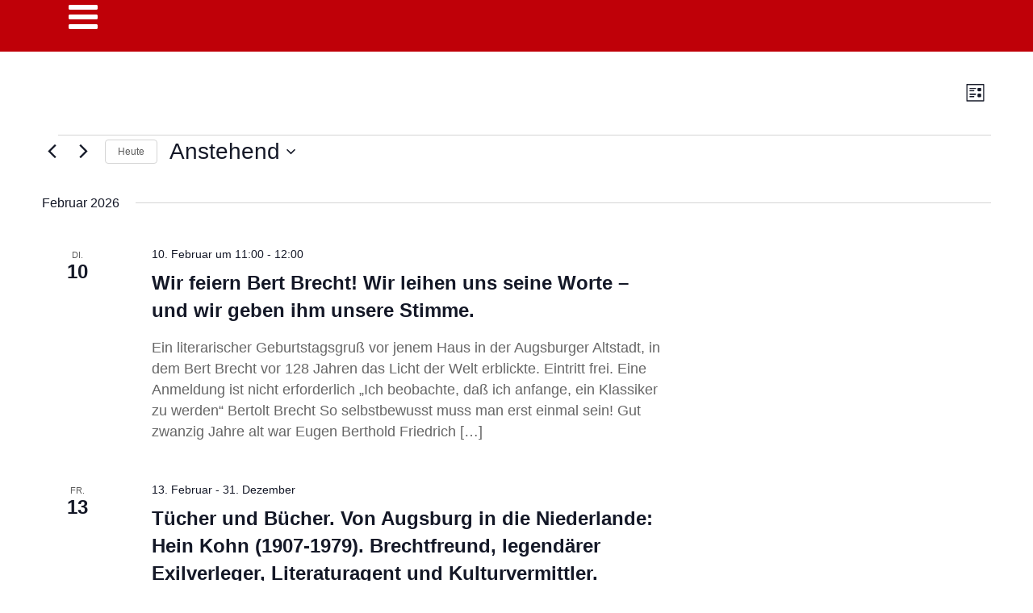

--- FILE ---
content_type: text/html; charset=UTF-8
request_url: https://www.brechthaus-augsburg.de/termine/?mc_id=761
body_size: 17433
content:
<link rel='stylesheet' id='tribe-events-views-v2-bootstrap-datepicker-styles-css' href='https://www.brechthaus-augsburg.de/wp-content/plugins/the-events-calendar/vendor/bootstrap-datepicker/css/bootstrap-datepicker.standalone.min.css?ver=6.15.14' type='text/css' media='all' />
<link rel='stylesheet' id='tec-variables-skeleton-css' href='https://www.brechthaus-augsburg.de/wp-content/plugins/the-events-calendar/common/build/css/variables-skeleton.css?ver=6.10.1' type='text/css' media='all' />
<link rel='stylesheet' id='tribe-common-skeleton-style-css' href='https://www.brechthaus-augsburg.de/wp-content/plugins/the-events-calendar/common/build/css/common-skeleton.css?ver=6.10.1' type='text/css' media='all' />
<link rel='stylesheet' id='tribe-tooltipster-css-css' href='https://www.brechthaus-augsburg.de/wp-content/plugins/the-events-calendar/common/vendor/tooltipster/tooltipster.bundle.min.css?ver=6.10.1' type='text/css' media='all' />
<link rel='stylesheet' id='tribe-events-views-v2-skeleton-css' href='https://www.brechthaus-augsburg.de/wp-content/plugins/the-events-calendar/build/css/views-skeleton.css?ver=6.15.14' type='text/css' media='all' />
<link rel='stylesheet' id='tec-variables-full-css' href='https://www.brechthaus-augsburg.de/wp-content/plugins/the-events-calendar/common/build/css/variables-full.css?ver=6.10.1' type='text/css' media='all' />
<link rel='stylesheet' id='tribe-common-full-style-css' href='https://www.brechthaus-augsburg.de/wp-content/plugins/the-events-calendar/common/build/css/common-full.css?ver=6.10.1' type='text/css' media='all' />
<link rel='stylesheet' id='tribe-events-views-v2-full-css' href='https://www.brechthaus-augsburg.de/wp-content/plugins/the-events-calendar/build/css/views-full.css?ver=6.15.14' type='text/css' media='all' />
<link rel='stylesheet' id='tribe-events-views-v2-print-css' href='https://www.brechthaus-augsburg.de/wp-content/plugins/the-events-calendar/build/css/views-print.css?ver=6.15.14' type='text/css' media='print' />
<meta name='robots' content='index, follow, max-image-preview:large, max-snippet:-1, max-video-preview:-1' />
<link rel="alternate" hreflang="de-de" href="https://www.brechthaus-augsburg.de/termine/" />
<link rel="alternate" hreflang="x-default" href="https://www.brechthaus-augsburg.de/termine/" />

	<!-- This site is optimized with the Yoast SEO plugin v26.8 - https://yoast.com/product/yoast-seo-wordpress/ -->
	<title>Veranstaltungen von 16. Januar &#8211; 8. März &#8211; Brechthaus Augsburg</title>
	<link rel="canonical" href="https://www.brechthaus-augsburg.de/events/" />
	<meta property="og:locale" content="de_DE" />
	<meta property="og:type" content="website" />
	<meta property="og:title" content="Veranstaltungen Archiv - Brechthaus Augsburg" />
	<meta property="og:url" content="https://www.brechthaus-augsburg.de/events/" />
	<meta property="og:site_name" content="Brechthaus Augsburg" />
	<meta name="twitter:card" content="summary_large_image" />
	<script type="application/ld+json" class="yoast-schema-graph">{"@context":"https://schema.org","@graph":[{"@type":"CollectionPage","@id":"https://www.brechthaus-augsburg.de/events/","url":"https://www.brechthaus-augsburg.de/events/","name":"Veranstaltungen Archiv - Brechthaus Augsburg","isPartOf":{"@id":"https://www.brechthaus-augsburg.de/#website"},"breadcrumb":{"@id":"https://www.brechthaus-augsburg.de/events/#breadcrumb"},"inLanguage":"de"},{"@type":"BreadcrumbList","@id":"https://www.brechthaus-augsburg.de/events/#breadcrumb","itemListElement":[{"@type":"ListItem","position":1,"name":"Startseite","item":"https://www.brechthaus-augsburg.de/"},{"@type":"ListItem","position":2,"name":"Veranstaltungen"}]},{"@type":"WebSite","@id":"https://www.brechthaus-augsburg.de/#website","url":"https://www.brechthaus-augsburg.de/","name":"Brechthaus Augsburg","description":"","potentialAction":[{"@type":"SearchAction","target":{"@type":"EntryPoint","urlTemplate":"https://www.brechthaus-augsburg.de/?s={search_term_string}"},"query-input":{"@type":"PropertyValueSpecification","valueRequired":true,"valueName":"search_term_string"}}],"inLanguage":"de"}]}</script>
	<!-- / Yoast SEO plugin. -->


<link rel="alternate" type="application/rss+xml" title="Brechthaus Augsburg &raquo; Feed für Veranstaltungen" href="https://www.brechthaus-augsburg.de/termine/feed/" />
<style id='wp-img-auto-sizes-contain-inline-css' type='text/css'>
img:is([sizes=auto i],[sizes^="auto," i]){contain-intrinsic-size:3000px 1500px}
/*# sourceURL=wp-img-auto-sizes-contain-inline-css */
</style>
<link rel='stylesheet' id='wp-block-library-css' href='https://www.brechthaus-augsburg.de/wp-includes/css/dist/block-library/style.min.css?ver=6.9' type='text/css' media='all' />

<style id='classic-theme-styles-inline-css' type='text/css'>
/*! This file is auto-generated */
.wp-block-button__link{color:#fff;background-color:#32373c;border-radius:9999px;box-shadow:none;text-decoration:none;padding:calc(.667em + 2px) calc(1.333em + 2px);font-size:1.125em}.wp-block-file__button{background:#32373c;color:#fff;text-decoration:none}
/*# sourceURL=/wp-includes/css/classic-themes.min.css */
</style>
<link rel='stylesheet' id='brechtfonts-css' href='https://www.brechthaus-augsburg.de/wp-content/plugins/MXP-Font-lokal/assets/css/style.css?ver=1664367143' type='text/css' media='all' />
<link rel='stylesheet' id='contact-form-7-css' href='https://www.brechthaus-augsburg.de/wp-content/plugins/contact-form-7/includes/css/styles.css?ver=6.1.4' type='text/css' media='all' />
<link rel='stylesheet' id='style-bootstrap-css' href='https://www.brechthaus-augsburg.de/wp-content/themes/atomik_theme/css/bootstrap.3.3.5.min.css?ver=6.9' type='text/css' media='all' />
<link rel='stylesheet' id='style-fontawesome-css' href='https://www.brechthaus-augsburg.de/wp-content/themes/atomik_theme/css/font-awesome.4.4.0.min.css?ver=6.9' type='text/css' media='all' />
<link rel='stylesheet' id='style-main-css' href='https://www.brechthaus-augsburg.de/wp-content/themes/atomik_theme/css/main.css?ver=1732550607' type='text/css' media='all' />
<link rel='stylesheet' id='style-elements-css' href='https://www.brechthaus-augsburg.de/wp-content/themes/atomik_theme/css/elements.css?ver=6.9' type='text/css' media='all' />
<link rel='stylesheet' id='style-custom-css' href='https://www.brechthaus-augsburg.de/wp-content/themes/atomik_theme/css/custom.css?ver=6.9' type='text/css' media='all' />
<link rel='stylesheet' id='borlabs-cookie-css' href='https://www.brechthaus-augsburg.de/wp-content/cache/borlabs-cookie/borlabs-cookie_1_de.css?ver=2.3.6-5' type='text/css' media='all' />
<script type="text/javascript" src="https://www.brechthaus-augsburg.de/wp-content/themes/atomik_theme/js/jQuery/jquery.1.12.04.min.js" id="jquery-js"></script>
<script type="text/javascript" src="https://www.brechthaus-augsburg.de/wp-content/plugins/the-events-calendar/common/build/js/tribe-common.js?ver=9c44e11f3503a33e9540" id="tribe-common-js"></script>
<script type="text/javascript" src="https://www.brechthaus-augsburg.de/wp-content/plugins/the-events-calendar/build/js/views/breakpoints.js?ver=4208de2df2852e0b91ec" id="tribe-events-views-v2-breakpoints-js"></script>
<script type="text/javascript" src="https://www.brechthaus-augsburg.de/wp-content/themes/atomik_theme/js/bootstrap.3.3.5.min.js?ver=6.9" id="script-bootstrap-js"></script>
<script type="text/javascript" src="https://www.brechthaus-augsburg.de/wp-content/themes/atomik_theme/js/custom.js?ver=6.9" id="script-custom-js"></script>
<script type="text/javascript" src="https://www.brechthaus-augsburg.de/wp-content/themes/atomik_theme/js/preventMacBackScroll.js?ver=6.9" id="prevent-back-js"></script>
<script type="text/javascript" src="https://www.youtube.com/iframe_api?ver=6.9" id="yt-iframe-api-js"></script>
<link rel="https://api.w.org/" href="https://www.brechthaus-augsburg.de/wp-json/" /><link rel="EditURI" type="application/rsd+xml" title="RSD" href="https://www.brechthaus-augsburg.de/xmlrpc.php?rsd" />

<meta name="generator" content="WPML ver:4.8.6 stt:1,3;" />
<meta name="tec-api-version" content="v1"><meta name="tec-api-origin" content="https://www.brechthaus-augsburg.de"><link rel="alternate" href="https://www.brechthaus-augsburg.de/wp-json/tribe/events/v1/" /><link rel="icon" href="https://www.brechthaus-augsburg.de/wp-content/uploads/2018/02/cropped-favicon-32x32.png" sizes="32x32" />
<link rel="icon" href="https://www.brechthaus-augsburg.de/wp-content/uploads/2018/02/cropped-favicon-192x192.png" sizes="192x192" />
<link rel="apple-touch-icon" href="https://www.brechthaus-augsburg.de/wp-content/uploads/2018/02/cropped-favicon-180x180.png" />
<meta name="msapplication-TileImage" content="https://www.brechthaus-augsburg.de/wp-content/uploads/2018/02/cropped-favicon-270x270.png" />
		<style type="text/css" id="wp-custom-css">
			.ul-grey li {
color: #666666;
}		</style>
		
<div id="navigation">
	<div class="head">
		<div class="caption">Menü</div>
		<div id="navigation_close" class="close"><i class="fa fa-times"></i></div>
	</div>
	<div id="navigation_main_wrapper">
		<div class="menu-main-menu-container"><ul id="menu-main-menu" class="menu"><li id="menu-item-76" class="menu-item menu-item-type-post_type menu-item-object-page menu-item-home menu-item-76"><a href="https://www.brechthaus-augsburg.de/">Startseite</a></li>
<li id="menu-item-71" class="menu-item menu-item-type-post_type menu-item-object-page menu-item-71"><a href="https://www.brechthaus-augsburg.de/start/brechthaus-intro/">Intro</a></li>
<li id="menu-item-8" class="menu-item menu-item-type-post_type menu-item-object-page menu-item-8"><a href="https://www.brechthaus-augsburg.de/start/brecht-lounge/">Brecht-Lounge</a></li>
<li id="menu-item-101" class="menu-item menu-item-type-post_type menu-item-object-page menu-item-101"><a href="https://www.brechthaus-augsburg.de/start/intro-1-stock/">Intro 1. Stock</a></li>
<li id="menu-item-11" class="menu-item menu-item-type-post_type menu-item-object-page menu-item-11"><a href="https://www.brechthaus-augsburg.de/start/raum-1/">Raum 1</a></li>
<li id="menu-item-14" class="menu-item menu-item-type-post_type menu-item-object-page menu-item-14"><a href="https://www.brechthaus-augsburg.de/start/raum-2/">Raum 2</a></li>
<li id="menu-item-17" class="menu-item menu-item-type-post_type menu-item-object-page menu-item-17"><a href="https://www.brechthaus-augsburg.de/start/raum-3/">Raum 3</a></li>
<li id="menu-item-20" class="menu-item menu-item-type-post_type menu-item-object-page menu-item-20"><a href="https://www.brechthaus-augsburg.de/start/raum-4/">Raum 4</a></li>
<li id="menu-item-23" class="menu-item menu-item-type-post_type menu-item-object-page menu-item-23"><a href="https://www.brechthaus-augsburg.de/start/raum-5/">Raum 5</a></li>
<li id="menu-item-2105" class="menu-item menu-item-type-custom menu-item-object-custom menu-item-2105"><a href="/termine/">Termine 2026</a></li>
</ul></div>		<div class="navigation-footer">
			<div class="menu-sidebar-bottom-container"><ul id="menu-sidebar-bottom" class="menu"><li id="menu-item-237" class="menu-item menu-item-type-post_type menu-item-object-page menu-item-237"><a href="https://www.brechthaus-augsburg.de/kontakt/">Kontakt</a></li>
<li id="menu-item-235" class="menu-item menu-item-type-post_type menu-item-object-page menu-item-235"><a href="https://www.brechthaus-augsburg.de/datenschutz/">Datenschutz</a></li>
<li id="menu-item-236" class="menu-item menu-item-type-post_type menu-item-object-page menu-item-236"><a href="https://www.brechthaus-augsburg.de/impressum/">Impressum</a></li>
</ul></div>		</div>
	</div>
</div>
<div id="site_overlay"></div>

<div
	 class="tribe-common tribe-events tribe-events-view tribe-events-view--list" 	data-js="tribe-events-view"
	data-view-rest-url="https://www.brechthaus-augsburg.de/wp-json/tribe/views/v2/html"
	data-view-rest-method="GET"
	data-view-manage-url="1"
				data-view-breakpoint-pointer="a271dd37-5ae7-4296-a7a6-ac9e9c33f469"
	 role="main">
	<section class="tribe-common-l-container tribe-events-l-container">
		<div
	class="tribe-events-view-loader tribe-common-a11y-hidden"
	role="alert"
	aria-live="polite"
>
	<span class="tribe-events-view-loader__text tribe-common-a11y-visual-hide">
		32 Veranstaltungen gefunden.	</span>
	<div class="tribe-events-view-loader__dots tribe-common-c-loader">
		<svg
	 class="tribe-common-c-svgicon tribe-common-c-svgicon--dot tribe-common-c-loader__dot tribe-common-c-loader__dot--first" 	aria-hidden="true"
	viewBox="0 0 15 15"
	xmlns="http://www.w3.org/2000/svg"
>
	<circle cx="7.5" cy="7.5" r="7.5"/>
</svg>
		<svg
	 class="tribe-common-c-svgicon tribe-common-c-svgicon--dot tribe-common-c-loader__dot tribe-common-c-loader__dot--second" 	aria-hidden="true"
	viewBox="0 0 15 15"
	xmlns="http://www.w3.org/2000/svg"
>
	<circle cx="7.5" cy="7.5" r="7.5"/>
</svg>
		<svg
	 class="tribe-common-c-svgicon tribe-common-c-svgicon--dot tribe-common-c-loader__dot tribe-common-c-loader__dot--third" 	aria-hidden="true"
	viewBox="0 0 15 15"
	xmlns="http://www.w3.org/2000/svg"
>
	<circle cx="7.5" cy="7.5" r="7.5"/>
</svg>
	</div>
</div>

		<script type="application/ld+json">
[{"@context":"http://schema.org","@type":"Event","name":"Wir feiern Bert Brecht! Wir leihen uns seine Worte &#8211; und wir geben ihm unsere Stimme.","description":"&lt;p&gt;Ein literarischer Geburtstagsgru\u00df vor jenem Haus in der Augsburger Altstadt, in dem Bert Brecht vor 128 Jahren das Licht der Welt erblickte. Eintritt frei. Eine Anmeldung ist nicht erforderlich \u201eIch beobachte, da\u00df ich anfange, ein Klassiker zu werden\u201c Bertolt Brecht So selbstbewusst muss man erst einmal sein! Gut zwanzig Jahre alt war Eugen Berthold Friedrich [&hellip;]&lt;/p&gt;\\n","url":"https://www.brechthaus-augsburg.de/termine/wir-feiern-bert-brecht-wir-leihen-uns-seine-worte-und-wir-geben-ihm-unsere-stimme/","eventAttendanceMode":"https://schema.org/OfflineEventAttendanceMode","eventStatus":"https://schema.org/EventScheduled","startDate":"2026-02-10T11:00:00+01:00","endDate":"2026-02-10T12:00:00+01:00","performer":"Organization"},{"@context":"http://schema.org","@type":"Event","name":"T\u00fccher und B\u00fccher. Von Augsburg in die Niederlande: Hein Kohn (1907-1979). Brechtfreund, legend\u00e4rer Exilverleger, Literaturagent und Kulturvermittler.","description":"&lt;p&gt;Sonderausstellung im Brechthaus 2026 Die Ausstellung erz\u00e4hlt die Geschichte des geb\u00fcrtigen Augsburgers Hein Kohn. Mit dem j\u00fcdischen Tuchmacher Samuel Kohn, dessen Ansiedlung in Augsburg der bayerische K\u00f6nig 1837 erlaubt hatte, wurden die Kohns in Augsburg ans\u00e4ssig, sind bis 1938 als Kaufleute und Unternehmer, Tuchmacher und Textilh\u00e4ndler vielf\u00e4ltig in Augsburg in der Textilbranche t\u00e4tig. Hein Kohn, [&hellip;]&lt;/p&gt;\\n","url":"https://www.brechthaus-augsburg.de/termine/tuecher-und-buecher-von-augsburg-in-die-niederlande-hein-kohn-1907-1979-brechtfreund-legendaerer-exilverleger-literaturagent-und-kulturvermittler/","eventAttendanceMode":"https://schema.org/OfflineEventAttendanceMode","eventStatus":"https://schema.org/EventScheduled","startDate":"2026-02-13T00:00:00+01:00","endDate":"2026-12-31T23:59:59+01:00","performer":"Organization"},{"@context":"http://schema.org","@type":"Event","name":"Bert Brecht zum 70. Todestag &#8211; Schauspielf\u00fchrung","description":"&lt;p&gt;Schauspielf\u00fchrung im Geburtshaus von Bertolt Brecht zu seinem 70. Todestag Eintritt: 18 \u20ac/16 \u20ac (inkl. Museumseintritt) Tickets: www.augsburg-tourismus.de/Tickets, Telefon: 0821-45098231 In einer 90-min\u00fctigen Performance begleitet Erik V\u00f6lker fachkundig durch das Brechthaus und schl\u00fcpft an diesem historischen Ort immer wieder in die Rolle des Bertolt Brecht. Im rasanten Wechsel von Spiel und Erkl\u00e4rung werden Brechts Biografie, [&hellip;]&lt;/p&gt;\\n","url":"https://www.brechthaus-augsburg.de/termine/bert-brecht-zum-70-todestag-schauspielfuehrung/","eventAttendanceMode":"https://schema.org/OfflineEventAttendanceMode","eventStatus":"https://schema.org/EventScheduled","startDate":"2026-02-14T14:30:00+01:00","endDate":"2026-02-14T16:00:00+01:00","performer":"Organization"},{"@context":"http://schema.org","@type":"Event","name":"Die Literaturagentur von Hein Kohn: &#8222;Internationaal Literatuur Bureau B.V.\u201c. Gespr\u00e4ch mit seinem Sohn Menno Kohn und seiner Enkelin Linda Kohn.","description":"&lt;p&gt;Matinee zur Sonderausstellung Eintritt frei Im Rahmen der Ausstellung \u201eT\u00fccher und B\u00fccher\u201c l\u00e4dt eine besondere Matinee dazu ein, die literarische Welt der niederl\u00e4ndischen Literaturagentur von Hein Kohn zu entdecken: . Heute wird die renommierte Literaturagentur in dritter Generation von Linda Kohn in Amsterdam weitergef\u00fchrt. In inspirierender Atmosph\u00e4re berichten Menno Kohn, Hein Kohns Sohn, und Linda [&hellip;]&lt;/p&gt;\\n","url":"https://www.brechthaus-augsburg.de/termine/die-literaturagentur-von-hein-kohn-internationaal-literatuur-bureau-b-v-gespraech-mit-seinem-sohn-menno-kohn-und-seiner-enkelin-linda-kohn/","eventAttendanceMode":"https://schema.org/OfflineEventAttendanceMode","eventStatus":"https://schema.org/EventScheduled","startDate":"2026-02-15T11:00:00+01:00","endDate":"2026-02-15T13:00:00+01:00","performer":"Organization"},{"@context":"http://schema.org","@type":"Event","name":"Fisch Fasch \u2013 Theaterparcours durch das Geburtshaus von Bertolt Brecht","description":"&lt;p&gt;Stationentheater im Brechthaus f\u00fcr Kinder ab 8 und Erwachsene Eintritt: 5 \u20ac pro Person (Kinder bis 10 Jahre frei) Tickets: www.augsburg-tourismus.de/Tickets, Telefon: 0821-45098231 \u201eEs war einmal ein Fisch mit Namen Fasch\u201c dichtete Bertolt Brecht 1930, dem Jahr, in dem der Dichter zum vierten Mal Vater wurde. Verse und Lieder f\u00fcr Kinder hat Brecht viele geschrieben: [&hellip;]&lt;/p&gt;\\n","url":"https://www.brechthaus-augsburg.de/termine/fisch-fasch-theaterparcours-durch-das-geburtshaus-von-bertolt-brecht/","eventAttendanceMode":"https://schema.org/OfflineEventAttendanceMode","eventStatus":"https://schema.org/EventScheduled","startDate":"2026-02-15T15:00:00+01:00","endDate":"2026-02-15T16:30:00+01:00","performer":"Organization"},{"@context":"http://schema.org","@type":"Event","name":"Siegfried V\u00f6llger &#8211; flussw\u00e4rts. Gedichte.","description":"&lt;p&gt;Lesung mit Siegfried V\u00f6llger. Musikalische Begleitung Andreas Koll. Eintritt: 8 \u20ac Eine telefonische Anmeldung ist erforderlich: 0821-45098231 &quot;Die Gesetzm\u00e4\u00dfigkeiten und \u00dcberraschungen der Welt wahrnehmen, ohne sie zu entzaubern&quot;, beschreibt Gunna Wendt im Nachwort zu diesem Band die Faszination der Lyrik von Siegfried V\u00f6llger: Keine ideologisierten Antworten geben, sondern den Versuch starten, &quot;l\u00e4cheln zu erzeugen&quot;. \u201eSiegfried [&hellip;]&lt;/p&gt;\\n","url":"https://www.brechthaus-augsburg.de/termine/siegfried-voellger-flusswaerts-gedichte/","eventAttendanceMode":"https://schema.org/OfflineEventAttendanceMode","eventStatus":"https://schema.org/EventScheduled","startDate":"2026-03-08T11:00:00+01:00","endDate":"2026-03-08T13:00:00+01:00","performer":"Organization"},{"@context":"http://schema.org","@type":"Event","name":"MEDITATION","description":"&lt;p&gt;Stefan Barcsay spielt moderne Werke f\u00fcr Gitarre Eintritt: 15 \u20ac / erm\u00e4\u00dfigt 12 \u20ac Eine telefonische Anmeldung ist erforderlich: 0821-45098231 Der Augsburger Gitarrist Stefan Barcsay wird ein Konzert f\u00fcr klassische Gitarre spielen, das von Ruhe, Stille und Meditation gepr\u00e4gt ist. So steht das Werk MEDITATION des M\u00fcnchner Komponisten Markus Lehmann-Horn (auch Filmmusikkomponist), das dem Abend [&hellip;]&lt;/p&gt;\\n","url":"https://www.brechthaus-augsburg.de/termine/meditation/","eventAttendanceMode":"https://schema.org/OfflineEventAttendanceMode","eventStatus":"https://schema.org/EventScheduled","startDate":"2026-03-08T17:00:00+01:00","endDate":"2026-03-08T19:00:00+01:00","performer":"Organization"},{"@context":"http://schema.org","@type":"Event","name":"Bert Brecht zum 70. Todestag &#8211; Schauspielf\u00fchrung","description":"&lt;p&gt;Schauspielf\u00fchrung im Geburtshaus von Bertolt Brecht zu seinem 70. Todestag Eintritt: 18 \u20ac/16 \u20ac (inkl. Museumseintritt) Tickets: www.augsburg-tourismus.de/Tickets, Telefon: 0821-45098231 In einer 90-min\u00fctigen Performance begleitet Erik V\u00f6lker fachkundig durch das Brechthaus und schl\u00fcpft an diesem historischen Ort immer wieder in die Rolle des Bertolt Brecht. Im rasanten Wechsel von Spiel und Erkl\u00e4rung werden Brechts Biografie, [&hellip;]&lt;/p&gt;\\n","url":"https://www.brechthaus-augsburg.de/termine/bert-brecht-zum-70-todestag-schauspielfuehrung-2/","eventAttendanceMode":"https://schema.org/OfflineEventAttendanceMode","eventStatus":"https://schema.org/EventScheduled","startDate":"2026-03-14T14:30:00+01:00","endDate":"2026-03-14T16:00:00+01:00","performer":"Organization"},{"@context":"http://schema.org","@type":"Event","name":"Rike Reiniger &#8211; 24 Bilder pro Sekunde","description":"&lt;p&gt;Lotte Reiniger: Pionierin des Trickfilms, Biografischer Roman Eintritt: 8 \u20ac Eine telefonische Anmeldung ist erforderlich: 0821-45098231 Berlin 1926: Glamour\u00f6se Schauspielerinnen, verr\u00fcckte Filmregisseure, Skandal-T\u00e4nzerinnen und kommunistische Autoren dr\u00e4ngen in den \u00fcberf\u00fcllten den Saal der Volksb\u00fchne, um einen M\u00e4rchenfilm zu sehen. Die junge Trickfilmk\u00fcnstlerin Lotte Reiniger zeigt \u201eDie Abenteuer des Prinzen Achmed\u201c, den ersten abendf\u00fcllenden Trickfilm - [&hellip;]&lt;/p&gt;\\n","url":"https://www.brechthaus-augsburg.de/termine/rike-reiniger-24-bilder-pro-sekunde/","eventAttendanceMode":"https://schema.org/OfflineEventAttendanceMode","eventStatus":"https://schema.org/EventScheduled","startDate":"2026-03-15T11:00:00+01:00","endDate":"2026-03-15T13:00:00+01:00","performer":"Organization"},{"@context":"http://schema.org","@type":"Event","name":"Fisch Fasch \u2013 Theaterparcours durch das Geburtshaus von Bertolt Brecht","description":"&lt;p&gt;Stationentheater im Brechthaus f\u00fcr Kinder ab 8 und Erwachsene Eintritt: 5 \u20ac pro Person (Kinder bis 10 Jahre frei) Tickets: www.augsburg-tourismus.de/Tickets, Telefon: 0821-45098231 \u201eEs war einmal ein Fisch mit Namen Fasch\u201c dichtete Bertolt Brecht 1930, dem Jahr, in dem der Dichter zum vierten Mal Vater wurde. Verse und Lieder f\u00fcr Kinder hat Brecht viele geschrieben: [&hellip;]&lt;/p&gt;\\n","url":"https://www.brechthaus-augsburg.de/termine/fisch-fasch-theaterparcours-durch-das-geburtshaus-von-bertolt-brecht-2/","eventAttendanceMode":"https://schema.org/OfflineEventAttendanceMode","eventStatus":"https://schema.org/EventScheduled","startDate":"2026-03-15T15:00:00+01:00","endDate":"2026-03-15T16:30:00+01:00","performer":"Organization"},{"@context":"http://schema.org","@type":"Event","name":"Selfies mit Eseln und Hunden &#8212; im Spiegel der gegenw\u00e4rtigen Zeit, Teil 1","description":"&lt;p&gt;Lesung mit dem Autor, Verleger, Dichter und Philosophen Thomas Klinger Eintritt: 8 \u20ac Eine telefonische Anmeldung ist erforderlich: 0821-45098231 Wenn wir in den Spiegel schauen, sehen wir nicht nur uns. Wir sehen die Esel der Politik, die alle Lasten tragen; wir sehen die Hunde der Extremisten, die \u00fcberall ihr Gesch\u00e4ft fallen lassen; und wir sehen [&hellip;]&lt;/p&gt;\\n","url":"https://www.brechthaus-augsburg.de/termine/selfies-mit-eseln-und-hunden-im-spiegel-der-gegenwaertigen-zeit-teil-1/","eventAttendanceMode":"https://schema.org/OfflineEventAttendanceMode","eventStatus":"https://schema.org/EventScheduled","startDate":"2026-03-22T11:00:00+01:00","endDate":"2026-03-22T13:00:00+01:00","performer":"Organization"},{"@context":"http://schema.org","@type":"Event","name":"Auf den Spuren von Brechts Solidarit\u00e4tslied &#8211; 1933/1934: Hein Kohn und Ernst Busch","description":"&lt;p&gt;Matinee zur Sonderausstellung Eintritt frei Eine weitere Matinee widmet sich der Kraft von Brechts \u201eSolidarit\u00e4tslied.\u201c Seit Ende 1933 pr\u00e4sentierten Hein Kohn und der Schauspieler und S\u00e4nger Ernst Busch, die beide 1933 vor den Nationalsozialisten in die Niederlande gefl\u00fcchtet waren, auf vielen Veranstaltungen im ganzen Land Brechts Solidarit\u00e4tslied. Zwischen Kunst und politischer Haltung er\u00f6ffnet die Veranstaltung [&hellip;]&lt;/p&gt;\\n","url":"https://www.brechthaus-augsburg.de/termine/auf-den-spuren-von-brechts-solidaritaetslied-1933-1934-hein-kohn-und-ernst-busch/","eventAttendanceMode":"https://schema.org/OfflineEventAttendanceMode","eventStatus":"https://schema.org/EventScheduled","startDate":"2026-04-12T11:00:00+02:00","endDate":"2026-04-12T13:00:00+02:00","performer":"Organization"},{"@context":"http://schema.org","@type":"Event","name":"MOOS UND TROMPETEN. Buchpremiere mit Livemusik","description":"&lt;p&gt;Theresa Klesper und Alexander Moeckl laden zu einer poetisch musikalischen Matinee ein. Eintritt: 8 \u20ac Eine telefonische Anmeldung ist erforderlich: 0821-45098231 Theresa Klesper, Augsburger Kunstf\u00f6rderpreistr\u00e4gerin in der Sparte Literatur im Jahr 2013, pr\u00e4sentiert ihren ersten Lyrikband MOOS UND TROMPETEN, der im Dezember 2025 bei Ginster Press erschienen ist. Ihre Gedichte sind mutige Erkundungen des Zusammenwirkens [&hellip;]&lt;/p&gt;\\n","url":"https://www.brechthaus-augsburg.de/termine/moos-und-trompeten-buchpremiere-mit-livemusik/","eventAttendanceMode":"https://schema.org/OfflineEventAttendanceMode","eventStatus":"https://schema.org/EventScheduled","startDate":"2026-04-26T11:00:00+02:00","endDate":"2026-04-26T13:00:00+02:00","performer":"Organization"},{"@context":"http://schema.org","@type":"Event","name":"Bert Brecht zum 70. Todestag &#8211; Schauspielf\u00fchrung","description":"&lt;p&gt;Schauspielf\u00fchrung im Geburtshaus von Bertolt Brecht zu seinem 70. Todestag Eintritt: 18 \u20ac/16 \u20ac (inkl. Museumseintritt) Tickets: www.augsburg-tourismus.de/Tickets, Telefon: 0821-45098231 In einer 90-min\u00fctigen Performance begleitet Erik V\u00f6lker fachkundig durch das Brechthaus und schl\u00fcpft an diesem historischen Ort immer wieder in die Rolle des Bertolt Brecht. Im rasanten Wechsel von Spiel und Erkl\u00e4rung werden Brechts Biografie, [&hellip;]&lt;/p&gt;\\n","url":"https://www.brechthaus-augsburg.de/termine/bert-brecht-zum-70-todestag-schauspielfuehrung-3/","eventAttendanceMode":"https://schema.org/OfflineEventAttendanceMode","eventStatus":"https://schema.org/EventScheduled","startDate":"2026-04-26T14:30:00+02:00","endDate":"2026-04-26T16:00:00+02:00","performer":"Organization"},{"@context":"http://schema.org","@type":"Event","name":"\u201eMarlenes Kampf im Wahlkampfgesch\u00e4ft. Wie professionelle Politwerbung die Demokratie bedroht\u201c","description":"&lt;p&gt;Die Berliner Autorin Katharina K\u00f6rting liest aus ihrem politischen Roman Eintritt: 8 \u20ac Eine telefonische Anmeldung ist erforderlich: 0821-45098231 Doch die Verh\u00e4ltnisse, die sind nicht so \u2013 Marlene Meyrer erf\u00e4hrt es am eigenen Leib. Dabei will sie so gern Gutes tun \u2013 und damit Geld verdienen. Sie verdingt sich als Internet-Texterin bei einer PR-Agentur, die [&hellip;]&lt;/p&gt;\\n","url":"https://www.brechthaus-augsburg.de/termine/marlenes-kampf-im-wahlkampfgeschaeft-wie-professionelle-politwerbung-die-demokratie-bedroht/","eventAttendanceMode":"https://schema.org/OfflineEventAttendanceMode","eventStatus":"https://schema.org/EventScheduled","startDate":"2026-05-03T11:00:00+02:00","endDate":"2026-05-03T13:00:00+02:00","performer":"Organization"},{"@context":"http://schema.org","@type":"Event","name":"\u201elehr mich spiegelschrift\u201c","description":"&lt;p&gt;Lesung mit Miriam Bornewasser Eintritt: 8 \u20ac Eine telefonische Anmeldung ist erforderlich: 0821-45098231 \u201elehr mich spiegelschrift\u201c besch\u00e4ftigt sich mit Momenten des euphorischen Lebendigseins und z\u00e4hen Verendens. Pflanzliche und tierisch-fleischliche Bilder vermischen sich mit toter Materie. Naturmotive dienen immer wieder als Ausgangspunkt, um menschliche Emotionen auszuloten und ein in der Welt sein und dort nach seinem [&hellip;]&lt;/p&gt;\\n","url":"https://www.brechthaus-augsburg.de/termine/lehr-mich-spiegelschrift/","eventAttendanceMode":"https://schema.org/OfflineEventAttendanceMode","eventStatus":"https://schema.org/EventScheduled","startDate":"2026-05-10T11:00:00+02:00","endDate":"2026-05-10T13:00:00+02:00","performer":"Organization"},{"@context":"http://schema.org","@type":"Event","name":"BRECHT UND KONSORTEN &#8211; Antonio Tabucchi: \u201eErkl\u00e4rt Peirera\u201c","description":"&lt;p&gt;Lesung mit Stefan Sch\u00f6n in der Lounge im Brechthaus Eintritt: 8 \u20ac Eine telefonische Anmeldung ist erforderlich: 0821-45098231 Dr. Peirera ist Redakteur bei der Abendzeitung Lisboa. Seine Frau ist tot, er lebt allein. Und betreut in Art einer ein-Mann-Kulturredaktion u.a. die Rubrik der Nachrufe, die in der Zeitung erscheinen. Geschrieben auf Halde. Es ist die [&hellip;]&lt;/p&gt;\\n","url":"https://www.brechthaus-augsburg.de/termine/brecht-und-konsorten-antonio-tabucchi-erklaert-peirera/","eventAttendanceMode":"https://schema.org/OfflineEventAttendanceMode","eventStatus":"https://schema.org/EventScheduled","startDate":"2026-05-17T11:00:00+02:00","endDate":"2026-05-17T13:00:00+02:00","performer":"Organization"},{"@context":"http://schema.org","@type":"Event","name":"DIE WENDE AUS DEM SCHATTENLAND","description":"&lt;p&gt;Lyrik-Lesung mit Thomas Bartsch Eintritt: 8 \u20ac Eine telefonische Anmeldung ist erforderlich: 0821-45098231 Der Lyriker Thomas Bartsch wechselt stilistisch bewusst zwischen romantisch-liedhaften Elementen und pointierender Reduktion. Der Autor scheut sich nicht, ohne unn\u00f6tige Verzierungen Biografisches aufzugreifen. Erlebnissen von Naturverbundenheit, Resonanz und Einsamkeit gibt er ebenso Raum wie gesellschaftskritischen Betrachtungen. Bartsch schreibt unmittelbar emotional wie auch [&hellip;]&lt;/p&gt;\\n","url":"https://www.brechthaus-augsburg.de/termine/die-wende-aus-dem-schattenland/","eventAttendanceMode":"https://schema.org/OfflineEventAttendanceMode","eventStatus":"https://schema.org/EventScheduled","startDate":"2026-06-07T11:00:00+02:00","endDate":"2026-06-07T13:00:00+02:00","performer":"Organization"},{"@context":"http://schema.org","@type":"Event","name":"\u201eBrecht und Klabund: Aus dem klassischen China wird moderne Literatur gesch\u00f6pft\u201c","description":"&lt;p&gt;Vortrag und Lesung mit Julia Mo\u00dfburger und Dr. Michael Friedrichs Eintritt: 8 \u20ac Eine telefonische Anmeldung ist erforderlich: 0821-45098231 Klabund (1890-1928) befasste sich in der Ablehnung des deutschen Militarismus fr\u00fch mit klassischer chinesischer Lyrik, wof\u00fcr er oft franz\u00f6sische \u00dcbersetzungen benutzte. Schon 1915 ver\u00f6ffentlichte er ein Buch mit von Li Bai (701-762) inspirierten Gedichten. 1925 erzielte [&hellip;]&lt;/p&gt;\\n","url":"https://www.brechthaus-augsburg.de/termine/brecht-und-klabund-aus-dem-klassischen-china-wird-moderne-literatur-geschoepft/","eventAttendanceMode":"https://schema.org/OfflineEventAttendanceMode","eventStatus":"https://schema.org/EventScheduled","startDate":"2026-06-14T11:00:00+02:00","endDate":"2026-06-14T13:00:00+02:00","performer":"Organization"},{"@context":"http://schema.org","@type":"Event","name":"100. Geburtstag Ingeborg Bachmann &#8211; Ein Leben f\u00fcr die Poesie","description":"&lt;p&gt;Augsburger Autorinnen und Autoren widmen sich in einer Lesung dem Werk Ingeborg Bachmanns Eintritt: 12 \u20ac Tickets und Anmeldung \u00fcber die Buchhandlung am Obstmarkt: 0821-518804 \u201eDie Wahrheit ist dem Menschen zumutbar\u201c Ingeborg Bachmann Eine Wahrheit ist: kaum ein/e Lyriker/in im Land, die/der nicht einmal im Schreiben der wohl bedeutendsten deutschsprachigen Lyrikerin des 20. Jahrhunderts begegnet [&hellip;]&lt;/p&gt;\\n","url":"https://www.brechthaus-augsburg.de/termine/100-geburtstag-ingeborg-bachmann-ein-leben-fuer-die-poesie/","eventAttendanceMode":"https://schema.org/OfflineEventAttendanceMode","eventStatus":"https://schema.org/EventScheduled","startDate":"2026-06-25T19:30:00+02:00","endDate":"2026-06-25T21:00:00+02:00","performer":"Organization"},{"@context":"http://schema.org","@type":"Event","name":"&#8222;Frauen von morgen. Die Schwestern Richthofen im Kreise der Boh\u00e8me&#8220;","description":"&lt;p&gt;Lesung mit Gunna Wendt Eintritt: 8 \u20ac Eine telefonische Anmeldung ist erforderlich: 0821-45098231 Sie scherten sich wenig um Konventionen: Die Schwestern Else (*1874) und Frieda (*1879) von Richthofen waren zeitweise erbitterte Rivalinnen, doch was sie verband, war die Bereitschaft, sich selbst neu zu erfinden \u2013 jede auf ihre eigene Weise. Im Umfeld der Schwabinger Boh\u00e8me [&hellip;]&lt;/p&gt;\\n","url":"https://www.brechthaus-augsburg.de/termine/frauen-von-morgen-die-schwestern-richthofen-im-kreise-der-boheme/","eventAttendanceMode":"https://schema.org/OfflineEventAttendanceMode","eventStatus":"https://schema.org/EventScheduled","startDate":"2026-06-28T11:00:00+02:00","endDate":"2026-06-28T13:00:00+02:00","performer":"Organization"},{"@context":"http://schema.org","@type":"Event","name":"&#8220; &#8230; in der Fr\u00fche sind die Tannen kupfern&#8220;","description":"&lt;p&gt;1956 \u2013 2026: Bertolt Brechts 70. Todestag. Lesung mit Stefan Sch\u00f6n Eintritt: 8 \u20ac Eine telefonische Anmeldung ist erforderlich: 0821-45098231 Bereits mit f\u00fcnfzehn Jahren notiert der junge Brecht in sein Tagebuch: &quot;... und ich muss immer dichten.&quot; Das sollte Lebensprogramm werden. Neben theatertheoretischen (Kleines Organon), politischen Schriften (Schriften zur Politik und Gesellschaft), den zahlreichen St\u00fccken [&hellip;]&lt;/p&gt;\\n","url":"https://www.brechthaus-augsburg.de/termine/in-der-fruehe-sind-die-tannen-kupfern/","eventAttendanceMode":"https://schema.org/OfflineEventAttendanceMode","eventStatus":"https://schema.org/EventScheduled","startDate":"2026-08-14T19:00:00+02:00","endDate":"2026-08-14T21:00:00+02:00","performer":"Organization"},{"@context":"http://schema.org","@type":"Event","name":"Kurzvortrag von Dr. Hanco J\u00fcrgens mit anschlie\u00dfender Diskussion","description":"&lt;p&gt;Matinee zur Sonderausstellung Eintritt frei Nach der Macht\u00fcbernahme der Nationalsozialisten 1933 entwickelte sich Amsterdam zu einem Zentrum f\u00fcr Verlage, die deutsche Exilliteratur druckten. Die niederl\u00e4ndischen Verlage Querido und Allert de Lange ver\u00f6ffentlichten zahlreiche B\u00fccher wichtiger deutschen Autoren, die in Nazideutschland nicht mehr ver\u00f6ffentlicht werden konnten. Weniger bekannt bisher ist der aus Augsburg geb\u00fcrtige Verleger Hein [&hellip;]&lt;/p&gt;\\n","url":"https://www.brechthaus-augsburg.de/termine/kurzvortrag-von-dr-hanco-juergens-mit-anschliessender-diskussion/","eventAttendanceMode":"https://schema.org/OfflineEventAttendanceMode","eventStatus":"https://schema.org/EventScheduled","startDate":"2026-09-13T11:00:00+02:00","endDate":"2026-09-13T13:00:00+02:00","performer":"Organization"},{"@context":"http://schema.org","@type":"Event","name":"Das Erleben von heute ist die Erinnerung von morgen","description":"&lt;p&gt;Die poetische Welt von Anton G. Leitner Eintritt: 8 \u20ac Eine telefonische Anmeldung ist erforderlich: 0821-45098231 \u201eKomisch und ernst sind diese Verse, satirisch, melancholisch, fein und derb, mal gelassen und mal grantig. Da greift der Dichter hinein ins volle Menschenleben und entfaltet eine Com\u00e9die humaine von Balzac\u2019scher Saftigkeit\u201c, so beschreibt der Literaturkritiker Alexander Altmann die [&hellip;]&lt;/p&gt;\\n","url":"https://www.brechthaus-augsburg.de/termine/das-erleben-von-heute-ist-die-erinnerung-von-morgen/","eventAttendanceMode":"https://schema.org/OfflineEventAttendanceMode","eventStatus":"https://schema.org/EventScheduled","startDate":"2026-09-20T11:00:00+02:00","endDate":"2026-09-20T13:00:00+02:00","performer":"Organization"},{"@context":"http://schema.org","@type":"Event","name":"Bert Brecht zum 70. Todestag &#8211; Schauspielf\u00fchrung","description":"&lt;p&gt;Schauspielf\u00fchrung im Geburtshaus von Bertolt Brecht zu seinem 70. Todestag Eintritt: 18 \u20ac/16 \u20ac (inkl. Museumseintritt) Tickets: www.augsburg-tourismus.de/Tickets, Telefon: 0821-45098231 In einer 90-min\u00fctigen Performance begleitet Erik V\u00f6lker fachkundig durch das Brechthaus und schl\u00fcpft an diesem historischen Ort immer wieder in die Rolle des Bertolt Brecht. Im rasanten Wechsel von Spiel und Erkl\u00e4rung werden Brechts Biografie, [&hellip;]&lt;/p&gt;\\n","url":"https://www.brechthaus-augsburg.de/termine/bert-brecht-zum-70-todestag-schauspielfuehrung-4/","eventAttendanceMode":"https://schema.org/OfflineEventAttendanceMode","eventStatus":"https://schema.org/EventScheduled","startDate":"2026-09-20T14:30:00+02:00","endDate":"2026-09-20T16:00:00+02:00","performer":"Organization"},{"@context":"http://schema.org","@type":"Event","name":"Fisch Fasch \u2013 Theaterparcours durch das Geburtshaus von Bertolt Brecht","description":"&lt;p&gt;Stationentheater im Brechthaus f\u00fcr Kinder ab 8 und Erwachsene Eintritt: 5 \u20ac pro Person (Kinder bis 10 Jahre frei) Tickets: www.augsburg-tourismus.de/Tickets, Telefon: 0821-45098231 \u201eEs war einmal ein Fisch mit Namen Fasch\u201c dichtete Bertolt Brecht 1930, dem Jahr, in dem der Dichter zum vierten Mal Vater wurde. Verse und Lieder f\u00fcr Kinder hat Brecht viele geschrieben: [&hellip;]&lt;/p&gt;\\n","url":"https://www.brechthaus-augsburg.de/termine/fisch-fasch-theaterparcours-durch-das-geburtshaus-von-bertolt-brecht-4/","eventAttendanceMode":"https://schema.org/OfflineEventAttendanceMode","eventStatus":"https://schema.org/EventScheduled","startDate":"2026-09-27T15:00:00+02:00","endDate":"2026-09-27T16:30:00+02:00","performer":"Organization"},{"@context":"http://schema.org","@type":"Event","name":"Fisch Fasch \u2013 Theaterparcours durch das Geburtshaus von Bertolt Brecht","description":"&lt;p&gt;Stationentheater im Brechthaus f\u00fcr Kinder ab 8 und Erwachsene Eintritt: 5 \u20ac pro Person (Kinder bis 10 Jahre frei) Tickets: www.augsburg-tourismus.de/Tickets, Telefon: 0821-45098231 \u201eEs war einmal ein Fisch mit Namen Fasch\u201c dichtete Bertolt Brecht 1930, dem Jahr, in dem der Dichter zum vierten Mal Vater wurde. Verse und Lieder f\u00fcr Kinder hat Brecht viele geschrieben: [&hellip;]&lt;/p&gt;\\n","url":"https://www.brechthaus-augsburg.de/termine/fisch-fasch-theaterparcours-durch-das-geburtshaus-von-bertolt-brecht-3/","eventAttendanceMode":"https://schema.org/OfflineEventAttendanceMode","eventStatus":"https://schema.org/EventScheduled","startDate":"2026-10-11T15:00:00+02:00","endDate":"2026-10-11T16:30:00+02:00","performer":"Organization"},{"@context":"http://schema.org","@type":"Event","name":"Vom Lesen spektraler Erkenntnis in der Kunst &#8212; im Spiegel der gegenw\u00e4rtigen Zeit, Teil 2","description":"&lt;p&gt;Lesung mit dem Autor, Verleger, Dichter und Philosophen Thomas Klinger Eintritt: 8 \u20ac Eine telefonische Anmeldung ist erforderlich: 0821-45098231 Wenn wir durch das Bewusstsein schauen, sehen wir bewusst die Spektren des Lichts. Wir sehen B\u00fccher, die Essenzen durch die Zeiten tragen; wir sehen unsere Nachdenklichkeit, die wach und schl\u00e4frig zugleich nach Verst\u00e4ndnis sucht; und wir [&hellip;]&lt;/p&gt;\\n","url":"https://www.brechthaus-augsburg.de/termine/vom-lesen-spektraler-erkenntnis-in-der-kunst-im-spiegel-der-gegenwaertigen-zeit-teil-2/","eventAttendanceMode":"https://schema.org/OfflineEventAttendanceMode","eventStatus":"https://schema.org/EventScheduled","startDate":"2026-10-25T11:00:00+01:00","endDate":"2026-10-25T13:00:00+01:00","performer":"Organization"},{"@context":"http://schema.org","@type":"Event","name":"Else Dormitzer (1877-1958) &#8211; Theresienst\u00e4dter Bilder","description":"&lt;p&gt;Matinee zur Sonderausstellung Eintritt frei Die letzte der vier Matineen im Rahmen der Ausstellung \u201eT\u00fccher und B\u00fccher\u201c in Augsburg widmet sich den Theresienst\u00e4dter Bildern, einer Gedichtsammlung der N\u00fcrnberger Autorin Else Dormitzer (1877-1958), deren Originalkoffer aus dem Ghetto Theresienstadt in der Ausstellung &quot;T\u00fccher und B\u00fccher&quot; zu sehen ist. Nach ihrer Flucht 1939 von N\u00fcrnberg in die [&hellip;]&lt;/p&gt;\\n","url":"https://www.brechthaus-augsburg.de/termine/else-dormitzer-1877-1958-theresienstaedter-bilder/","eventAttendanceMode":"https://schema.org/OfflineEventAttendanceMode","eventStatus":"https://schema.org/EventScheduled","startDate":"2026-11-08T11:00:00+01:00","endDate":"2026-11-08T13:00:00+01:00","performer":"Organization"},{"@context":"http://schema.org","@type":"Event","name":"MACHT SPRACHE WELT","description":"&lt;p&gt;Sybille Fritsch liest Politische Lyrik und Liebeslyrik aus ihren beiden j\u00fcngsten Gedichtb\u00e4nden Eintritt: 8 \u20ac Eine telefonische Anmeldung ist erforderlich: 0821-45098231 \u201eSybille Fritsch wei\u00df um ihre Sprache. Sie ist vertraut mit Worten und w\u00e4hlt die richtigen. Kein Pomp. Keine poetische \u00dcberh\u00f6hung. Im Gedicht \u201cSpiele\u201c werden unsere wohligen Gedanken mit der ern\u00fcchternden Realit\u00e4t konfrontiert: \u201eIch spiele [&hellip;]&lt;/p&gt;\\n","url":"https://www.brechthaus-augsburg.de/termine/macht-sprache-welt/","eventAttendanceMode":"https://schema.org/OfflineEventAttendanceMode","eventStatus":"https://schema.org/EventScheduled","startDate":"2026-11-15T11:00:00+01:00","endDate":"2026-11-15T13:00:00+01:00","performer":"Organization"},{"@context":"http://schema.org","@type":"Event","name":"REIGEN","description":"&lt;p&gt;Stefan Barcsay stellt gemeinsam mit Monika Staszak moderne Werke f\u00fcr Gitarre und Sopran vor Eintritt: 15 \u20ac / erm\u00e4\u00dfigt 12 \u20ac Eine telefonische Anmeldung ist erforderlich: 0821-45098231 Dieser Abend ist ausschlie\u00dflich dem Komponisten Johannes X. Schachtner gewidmet. Gemeinsam mit der Allg\u00e4uer Sopranistin Monika Staszak wird der Augsburger Gitarrist Stefan Barcsay moderne Werke f\u00fcr Gitarre und [&hellip;]&lt;/p&gt;\\n","url":"https://www.brechthaus-augsburg.de/termine/reigen/","eventAttendanceMode":"https://schema.org/OfflineEventAttendanceMode","eventStatus":"https://schema.org/EventScheduled","startDate":"2026-11-15T17:00:00+01:00","endDate":"2026-11-15T19:00:00+01:00","performer":"Organization"},{"@context":"http://schema.org","@type":"Event","name":"BRECHT UND KONSORTEN &#8211; Tania Blixen: \u201eBabettes Fest\u201c","description":"&lt;p&gt;Lesung mit Stefan Sch\u00f6n in der Lounge im Brechthaus Eintritt: 8 \u20ac Eine telefonische Anmeldung ist erforderlich: 0821-45098231 Tania Blixen (1885 \u2013 1962), d\u00e4nische Autorin, deren autobiografischer Roman \u201eJenseits von Afrika\u201c 1985 in einer Verfilmung zu Weltruhm gelangte (7 Oscars), beherrschte auch das Genre kleinerer Erz\u00e4hlungen meisterhaft. Eine davon ist \u201eBabettes Fest\u201c. Aus ihr wird [&hellip;]&lt;/p&gt;\\n","url":"https://www.brechthaus-augsburg.de/termine/brecht-und-konsorten-tania-blixen-babettes-fest/","eventAttendanceMode":"https://schema.org/OfflineEventAttendanceMode","eventStatus":"https://schema.org/EventScheduled","startDate":"2026-12-06T11:00:00+01:00","endDate":"2026-12-06T13:00:00+01:00","performer":"Organization"}]
</script>
		<script data-js="tribe-events-view-data" type="application/json">
	{"slug":"list","prev_url":"https:\/\/www.brechthaus-augsburg.de\/termine\/Liste\/?mc_id=761&eventDisplay=past","next_url":"","view_class":"Tribe\\Events\\Views\\V2\\Views\\List_View","view_slug":"list","view_label":"Liste","title":"Veranstaltungen Archiv - Brechthaus Augsburg","events":[2051,2053,2166,2055,2143,2057,2059,2171,2061,2153,2063,2065,2107,2175,2067,2069,2071,2073,2075,2077,2079,2081,2083,2086,2178,2156,2163,2088,2090,2092,2094,2096],"url":"https:\/\/www.brechthaus-augsburg.de\/termine\/Liste\/","url_event_date":false,"bar":{"keyword":"","date":""},"today":"2026-01-28 00:00:00","now":"2026-01-28 19:22:59","home_url":"https:\/\/www.brechthaus-augsburg.de","rest_url":"https:\/\/www.brechthaus-augsburg.de\/wp-json\/tribe\/views\/v2\/html","rest_method":"GET","rest_nonce":"","should_manage_url":true,"today_url":"https:\/\/www.brechthaus-augsburg.de\/termine\/Liste\/?mc_id=761","today_title":"Klicke, um das heutige Datum auszuw\u00e4hlen","today_label":"Heute","prev_label":"","next_label":"","date_formats":{"compact":"n\/j\/Y","month_and_year_compact":"n\/Y","month_and_year":"F Y","time_range_separator":" - ","date_time_separator":" um "},"messages":[],"start_of_week":"1","header_title":"","header_title_element":"h1","content_title":"","breadcrumbs":[],"backlink":false,"before_events":"","after_events":"\n<!--\nThis calendar is powered by The Events Calendar.\nhttp:\/\/evnt.is\/18wn\n-->\n","display_events_bar":true,"disable_event_search":true,"live_refresh":true,"ical":{"display_link":true,"link":{"url":"https:\/\/www.brechthaus-augsburg.de\/termine\/Liste\/?ical=1","text":"Veranstaltungen als iCal exportieren","title":"Diese Funktion verwenden, um Kalenderdaten mit Google Kalender, Apple iCal und kompatiblen Apps zu teilen"}},"container_classes":["tribe-common","tribe-events","tribe-events-view","tribe-events-view--list"],"container_data":[],"is_past":false,"breakpoints":{"xsmall":500,"medium":768,"full":960},"breakpoint_pointer":"a271dd37-5ae7-4296-a7a6-ac9e9c33f469","is_initial_load":true,"public_views":{"list":{"view_class":"Tribe\\Events\\Views\\V2\\Views\\List_View","view_url":"https:\/\/www.brechthaus-augsburg.de\/termine\/Liste\/","view_label":"Liste","aria_label":"Zeige Veranstaltungen in der Liste Ansicht"}},"show_latest_past":true,"past":false,"show_now":true,"now_label":"Anstehend","now_label_mobile":"Anstehend","show_end":false,"selected_start_datetime":"2026-01-28","selected_start_date_mobile":"1\/28\/2026","selected_start_date_label":"28. Januar","selected_end_datetime":"2026-12-06","selected_end_date_mobile":"12\/6\/2026","selected_end_date_label":"6. Dezember","datepicker_date":"1\/28\/2026","subscribe_links":{"gcal":{"label":"Google Kalender","single_label":"Zu Google Kalender hinzuf\u00fcgen","visible":true,"block_slug":"hasGoogleCalendar"},"ical":{"label":"iCalendar","single_label":"Zu iCalendar hinzuf\u00fcgen","visible":true,"block_slug":"hasiCal"},"outlook-365":{"label":"Outlook 365","single_label":"Outlook 365","visible":true,"block_slug":"hasOutlook365"},"outlook-live":{"label":"Outlook Live","single_label":"Outlook Live","visible":true,"block_slug":"hasOutlookLive"},"ics":{"label":".ics-Datei exportieren","single_label":".ics-Datei exportieren","visible":true,"block_slug":null},"outlook-ics":{"label":"Exportiere Outlook .ics Datei","single_label":"Exportiere Outlook .ics Datei","visible":true,"block_slug":null}},"_context":{"slug":"list"},"text":"Wird geladen\u00a0\u2026","classes":["tribe-common-c-loader__dot","tribe-common-c-loader__dot--third"]}</script>

		
		
<header  class="tribe-events-header" >
	
	
	
	
	<div
	 class="tribe-events-header__events-bar tribe-events-c-events-bar" 	data-js="tribe-events-events-bar"
>

	<h2 class="tribe-common-a11y-visual-hide">
		Ansichten-Navigation	</h2>

	
	<div class="tribe-events-c-events-bar__views">
	<h3 class="tribe-common-a11y-visual-hide">
		Veranstaltung Ansichten-Navigation	</h3>
	<div  class="tribe-events-c-view-selector"  data-js="tribe-events-view-selector">
		<button
			class="tribe-events-c-view-selector__button tribe-common-c-btn__clear"
			data-js="tribe-events-view-selector-button"
			aria-current="true"
			aria-description="Kalenderansicht auswählen"
		>
			<span class="tribe-events-c-view-selector__button-icon">
				<svg
	 class="tribe-common-c-svgicon tribe-common-c-svgicon--list tribe-events-c-view-selector__button-icon-svg" 	aria-hidden="true"
	viewBox="0 0 19 19"
	xmlns="http://www.w3.org/2000/svg"
>
	<path fill-rule="evenodd" clip-rule="evenodd" d="M.451.432V17.6c0 .238.163.432.364.432H18.12c.2 0 .364-.194.364-.432V.432c0-.239-.163-.432-.364-.432H.815c-.2 0-.364.193-.364.432zm.993.81h16.024V3.56H1.444V1.24zM17.468 3.56H1.444v13.227h16.024V3.56z" class="tribe-common-c-svgicon__svg-fill"/>
	<g clip-path="url(#tribe-events-c-view-selector__button-icon-svg-0)" class="tribe-common-c-svgicon__svg-fill">
		<path fill-rule="evenodd" clip-rule="evenodd" d="M11.831 4.912v1.825c0 .504.409.913.913.913h1.825a.913.913 0 00.912-.913V4.912A.913.913 0 0014.57 4h-1.825a.912.912 0 00-.913.912z"/>
		<path d="M8.028 7.66a.449.449 0 00.446-.448v-.364c0-.246-.2-.448-.446-.448h-4.13a.449.449 0 00-.447.448v.364c0 .246.201.448.447.448h4.13zM9.797 5.26a.449.449 0 00.447-.448v-.364c0-.246-.201-.448-.447-.448h-5.9a.449.449 0 00-.446.448v.364c0 .246.201.448.447.448h5.9z"/>
	</g>
	<g clip-path="url(#tribe-events-c-view-selector__button-icon-svg-1)" class="tribe-common-c-svgicon__svg-fill">
			<path fill-rule="evenodd" clip-rule="evenodd" d="M11.831 10.912v1.825c0 .505.409.913.913.913h1.825a.913.913 0 00.912-.912v-1.825A.913.913 0 0014.57 10h-1.825a.912.912 0 00-.913.912z"/>
		<path d="M8.028 13.66a.449.449 0 00.446-.448v-.364c0-.246-.2-.448-.446-.448h-4.13a.449.449 0 00-.447.448v.364c0 .246.201.448.447.448h4.13zM9.797 11.26a.449.449 0 00.447-.448v-.364c0-.246-.201-.448-.447-.448h-5.9a.449.449 0 00-.446.448v.364c0 .246.201.448.447.448h5.9z"/>
	</g>
	<defs>
		<clipPath id="tribe-events-c-view-selector__button-icon-svg-0">
			<path transform="translate(3.451 4)" d="M0 0h13v4H0z"/>
		</clipPath>
		<clipPath id="tribe-events-c-view-selector__button-icon-svg-1">
			<path transform="translate(3.451 10)" d="M0 0h13v4H0z"/>
		</clipPath>
	</defs>
</svg>
			</span>
			<span class="tribe-events-c-view-selector__button-text tribe-common-a11y-visual-hide">
				Liste			</span>
			<svg
	 class="tribe-common-c-svgicon tribe-common-c-svgicon--caret-down tribe-events-c-view-selector__button-icon-caret-svg" 	aria-hidden="true"
	viewBox="0 0 10 7"
	xmlns="http://www.w3.org/2000/svg"
>
	<path fill-rule="evenodd" clip-rule="evenodd" d="M1.008.609L5 4.6 8.992.61l.958.958L5 6.517.05 1.566l.958-.958z" class="tribe-common-c-svgicon__svg-fill"/>
</svg>
		</button>
		<div
	class="tribe-events-c-view-selector__content"
	id="tribe-events-view-selector-content"
	data-js="tribe-events-view-selector-list-container"
>
	<ul class="tribe-events-c-view-selector__list">
					<li
	 class="tribe-events-c-view-selector__list-item tribe-events-c-view-selector__list-item--list tribe-events-c-view-selector__list-item--active" >
	<a
		href="https://www.brechthaus-augsburg.de/termine/Liste/"
		class="tribe-events-c-view-selector__list-item-link"
		data-js="tribe-events-view-link"
		aria-label="Zeige Veranstaltungen in der Liste Ansicht"
				aria-current="true"
			>
		<span class="tribe-events-c-view-selector__list-item-icon">
			<svg
	 class="tribe-common-c-svgicon tribe-common-c-svgicon--list tribe-events-c-view-selector__list-item-icon-svg" 	aria-hidden="true"
	viewBox="0 0 19 19"
	xmlns="http://www.w3.org/2000/svg"
>
	<path fill-rule="evenodd" clip-rule="evenodd" d="M.451.432V17.6c0 .238.163.432.364.432H18.12c.2 0 .364-.194.364-.432V.432c0-.239-.163-.432-.364-.432H.815c-.2 0-.364.193-.364.432zm.993.81h16.024V3.56H1.444V1.24zM17.468 3.56H1.444v13.227h16.024V3.56z" class="tribe-common-c-svgicon__svg-fill"/>
	<g clip-path="url(#tribe-events-c-view-selector__list-item-icon-svg-0)" class="tribe-common-c-svgicon__svg-fill">
		<path fill-rule="evenodd" clip-rule="evenodd" d="M11.831 4.912v1.825c0 .504.409.913.913.913h1.825a.913.913 0 00.912-.913V4.912A.913.913 0 0014.57 4h-1.825a.912.912 0 00-.913.912z"/>
		<path d="M8.028 7.66a.449.449 0 00.446-.448v-.364c0-.246-.2-.448-.446-.448h-4.13a.449.449 0 00-.447.448v.364c0 .246.201.448.447.448h4.13zM9.797 5.26a.449.449 0 00.447-.448v-.364c0-.246-.201-.448-.447-.448h-5.9a.449.449 0 00-.446.448v.364c0 .246.201.448.447.448h5.9z"/>
	</g>
	<g clip-path="url(#tribe-events-c-view-selector__list-item-icon-svg-1)" class="tribe-common-c-svgicon__svg-fill">
			<path fill-rule="evenodd" clip-rule="evenodd" d="M11.831 10.912v1.825c0 .505.409.913.913.913h1.825a.913.913 0 00.912-.912v-1.825A.913.913 0 0014.57 10h-1.825a.912.912 0 00-.913.912z"/>
		<path d="M8.028 13.66a.449.449 0 00.446-.448v-.364c0-.246-.2-.448-.446-.448h-4.13a.449.449 0 00-.447.448v.364c0 .246.201.448.447.448h4.13zM9.797 11.26a.449.449 0 00.447-.448v-.364c0-.246-.201-.448-.447-.448h-5.9a.449.449 0 00-.446.448v.364c0 .246.201.448.447.448h5.9z"/>
	</g>
	<defs>
		<clipPath id="tribe-events-c-view-selector__list-item-icon-svg-0">
			<path transform="translate(3.451 4)" d="M0 0h13v4H0z"/>
		</clipPath>
		<clipPath id="tribe-events-c-view-selector__list-item-icon-svg-1">
			<path transform="translate(3.451 10)" d="M0 0h13v4H0z"/>
		</clipPath>
	</defs>
</svg>
		</span>
		<span class="tribe-events-c-view-selector__list-item-text">
			Liste		</span>
	</a>
</li>
			</ul>
</div>
	</div>
</div>

</div>

	<div class="tribe-events-header__content-title">
	<h1 class="screen-reader-text tec-a11y-title-hidden">Veranstaltungen</h1></div>

	<div class="tribe-events-c-top-bar tribe-events-header__top-bar">

	<nav class="tribe-events-c-top-bar__nav tribe-common-a11y-hidden" aria-label="Top Veranstaltungen list pagination">
	<ul class="tribe-events-c-top-bar__nav-list">
		<li class="tribe-events-c-top-bar__nav-list-item">
	<a
		href="https://www.brechthaus-augsburg.de/termine/Liste/?mc_id=761&#038;eventDisplay=past"
		class="tribe-common-c-btn-icon tribe-common-c-btn-icon--caret-left tribe-events-c-top-bar__nav-link tribe-events-c-top-bar__nav-link--prev"
		aria-label="Vorherige Veranstaltungen"
		title="Vorherige Veranstaltungen"
		data-js="tribe-events-view-link"
	>
		<svg
	 class="tribe-common-c-svgicon tribe-common-c-svgicon--caret-left tribe-common-c-btn-icon__icon-svg tribe-events-c-top-bar__nav-link-icon-svg" 	aria-hidden="true"
	viewBox="0 0 10 16"
	xmlns="http://www.w3.org/2000/svg"
>
	<path d="M9.7 14.4l-1.5 1.5L.3 8 8.2.1l1.5 1.5L3.3 8l6.4 6.4z"/>
</svg>
	</a>
</li>

		<li class="tribe-events-c-top-bar__nav-list-item">
	<button
		class="tribe-common-c-btn-icon tribe-common-c-btn-icon--caret-right tribe-events-c-top-bar__nav-link tribe-events-c-top-bar__nav-link--next"
		aria-label="Nächste Veranstaltungen"
		title="Nächste Veranstaltungen"
		disabled
	>
		<svg
	 class="tribe-common-c-svgicon tribe-common-c-svgicon--caret-right tribe-common-c-btn-icon__icon-svg tribe-events-c-top-bar__nav-link-icon-svg" 	aria-hidden="true"
	viewBox="0 0 10 16"
	xmlns="http://www.w3.org/2000/svg"
>
	<path d="M.3 1.6L1.8.1 9.7 8l-7.9 7.9-1.5-1.5L6.7 8 .3 1.6z"/>
</svg>
	</button>
</li>
	</ul>
</nav>

	<a
	href="https://www.brechthaus-augsburg.de/termine/Liste/?mc_id=761"
	class="tribe-common-c-btn-border-small tribe-events-c-top-bar__today-button tribe-common-a11y-hidden"
	data-js="tribe-events-view-link"
	aria-description="Klicke, um das heutige Datum auszuwählen"
>
	Heute</a>

	<div class="tribe-events-c-top-bar__datepicker">
	<button
		class="tribe-common-c-btn__clear tribe-common-h3 tribe-common-h--alt tribe-events-c-top-bar__datepicker-button"
		data-js="tribe-events-top-bar-datepicker-button"
		type="button"
		aria-description="Klicke zum Umschalten des Datumwählers"
	>
		<time
			datetime="2026-01-28"
			class="tribe-events-c-top-bar__datepicker-time"
		>
							<span class="tribe-events-c-top-bar__datepicker-mobile">
					Anstehend				</span>
				<span class="tribe-events-c-top-bar__datepicker-desktop tribe-common-a11y-hidden">
					Anstehend				</span>
					</time>
				<svg
	 class="tribe-common-c-svgicon tribe-common-c-svgicon--caret-down tribe-events-c-top-bar__datepicker-button-icon-svg" 	aria-hidden="true"
	viewBox="0 0 10 7"
	xmlns="http://www.w3.org/2000/svg"
>
	<path fill-rule="evenodd" clip-rule="evenodd" d="M1.008.609L5 4.6 8.992.61l.958.958L5 6.517.05 1.566l.958-.958z" class="tribe-common-c-svgicon__svg-fill"/>
</svg>
	</button>
	<label
		class="tribe-events-c-top-bar__datepicker-label tribe-common-a11y-visual-hide"
		for="tribe-events-top-bar-date"
	>
		Datum wählen.	</label>
	<input
		type="text"
		class="tribe-events-c-top-bar__datepicker-input tribe-common-a11y-visual-hide"
		data-js="tribe-events-top-bar-date"
		id="tribe-events-top-bar-date"
		name="tribe-events-views[tribe-bar-date]"
		value="1/28/2026"
		tabindex="-1"
		autocomplete="off"
		readonly="readonly"
	/>
	<div class="tribe-events-c-top-bar__datepicker-container" data-js="tribe-events-top-bar-datepicker-container"></div>
	<template class="tribe-events-c-top-bar__datepicker-template-prev-icon">
		<svg
	 class="tribe-common-c-svgicon tribe-common-c-svgicon--caret-left tribe-events-c-top-bar__datepicker-nav-icon-svg" 	aria-hidden="true"
	viewBox="0 0 10 16"
	xmlns="http://www.w3.org/2000/svg"
>
	<path d="M9.7 14.4l-1.5 1.5L.3 8 8.2.1l1.5 1.5L3.3 8l6.4 6.4z"/>
</svg>
	</template>
	<template class="tribe-events-c-top-bar__datepicker-template-next-icon">
		<svg
	 class="tribe-common-c-svgicon tribe-common-c-svgicon--caret-right tribe-events-c-top-bar__datepicker-nav-icon-svg" 	aria-hidden="true"
	viewBox="0 0 10 16"
	xmlns="http://www.w3.org/2000/svg"
>
	<path d="M.3 1.6L1.8.1 9.7 8l-7.9 7.9-1.5-1.5L6.7 8 .3 1.6z"/>
</svg>
	</template>
</div>

	
	<div class="tribe-events-c-top-bar__actions tribe-common-a11y-hidden">
	</div>

</div>
</header>

		
		<ul
			class="tribe-events-calendar-list"
			aria-label="
			Liste der Veranstaltungen			"
		>

							
				<li class="tribe-events-calendar-list__month-separator">
	<h3>
		<time
			class="tribe-events-calendar-list__month-separator-text tribe-common-h7 tribe-common-h6--min-medium tribe-common-h--alt"
		>
			Februar 2026		</time>
	</h3>
</li>

				<li  class="tribe-common-g-row tribe-events-calendar-list__event-row" >

	<div  class="tribe-events-calendar-list__event-date-tag tribe-common-g-col post-2051 tribe_events type-tribe_events status-publish hentry"  >
	<time class="tribe-events-calendar-list__event-date-tag-datetime" datetime="2026-02-10" aria-hidden="true">
		<span class="tribe-events-calendar-list__event-date-tag-weekday">
			Di.		</span>
		<span class="tribe-events-calendar-list__event-date-tag-daynum tribe-common-h5 tribe-common-h4--min-medium">
			10		</span>
	</time>
</div>

	<div class="tribe-events-calendar-list__event-wrapper tribe-common-g-col">
		<article  class="tribe-events-calendar-list__event tribe-common-g-row tribe-common-g-row--gutters post-2051 tribe_events type-tribe_events status-publish hentry" >
			
			<div class="tribe-events-calendar-list__event-details tribe-common-g-col">

				<header class="tribe-events-calendar-list__event-header">
					<h4 class="tribe-events-calendar-list__event-title tribe-common-h6 tribe-common-h4--min-medium">
	<a
		href="https://www.brechthaus-augsburg.de/termine/wir-feiern-bert-brecht-wir-leihen-uns-seine-worte-und-wir-geben-ihm-unsere-stimme/"
		title="Wir feiern Bert Brecht! Wir leihen uns seine Worte &#8211; und wir geben ihm unsere Stimme."
		rel="bookmark"
		class="tribe-events-calendar-list__event-title-link tribe-common-anchor-thin"
	>
		Wir feiern Bert Brecht! Wir leihen uns seine Worte &#8211; und wir geben ihm unsere Stimme.	</a>
</h4>
					<div class="tribe-events-calendar-list__event-datetime-wrapper tribe-common-b2">
		<time class="tribe-events-calendar-list__event-datetime" datetime="2026-02-10">
		<span class="tribe-event-date-start">10. Februar um 11:00</span> - <span class="tribe-event-time">12:00</span>	</time>
	</div>
														</header>

				<div class="tribe-events-calendar-list__event-description tribe-common-b2 tribe-common-a11y-hidden">
	<p>Ein literarischer Geburtstagsgruß vor jenem Haus in der Augsburger Altstadt, in dem Bert Brecht vor 128 Jahren das Licht der Welt erblickte. Eintritt frei. Eine Anmeldung ist nicht erforderlich „Ich beobachte, daß ich anfange, ein Klassiker zu werden“ Bertolt Brecht So selbstbewusst muss man erst einmal sein! Gut zwanzig Jahre alt war Eugen Berthold Friedrich [&hellip;]</p>
</div>
				
			</div>
		</article>
	</div>

</li>

							
				
				<li  class="tribe-common-g-row tribe-events-calendar-list__event-row" >

	<div  class="tribe-events-calendar-list__event-date-tag tribe-common-g-col post-2053 tribe_events type-tribe_events status-publish hentry"  >
	<time class="tribe-events-calendar-list__event-date-tag-datetime" datetime="2026-02-13" aria-hidden="true">
		<span class="tribe-events-calendar-list__event-date-tag-weekday">
			Fr.		</span>
		<span class="tribe-events-calendar-list__event-date-tag-daynum tribe-common-h5 tribe-common-h4--min-medium">
			13		</span>
	</time>
</div>

	<div class="tribe-events-calendar-list__event-wrapper tribe-common-g-col">
		<article  class="tribe-events-calendar-list__event tribe-common-g-row tribe-common-g-row--gutters post-2053 tribe_events type-tribe_events status-publish hentry" >
			
			<div class="tribe-events-calendar-list__event-details tribe-common-g-col">

				<header class="tribe-events-calendar-list__event-header">
					<h4 class="tribe-events-calendar-list__event-title tribe-common-h6 tribe-common-h4--min-medium">
	<a
		href="https://www.brechthaus-augsburg.de/termine/tuecher-und-buecher-von-augsburg-in-die-niederlande-hein-kohn-1907-1979-brechtfreund-legendaerer-exilverleger-literaturagent-und-kulturvermittler/"
		title="Tücher und Bücher. Von Augsburg in die Niederlande: Hein Kohn (1907-1979). Brechtfreund, legendärer Exilverleger, Literaturagent und Kulturvermittler."
		rel="bookmark"
		class="tribe-events-calendar-list__event-title-link tribe-common-anchor-thin"
	>
		Tücher und Bücher. Von Augsburg in die Niederlande: Hein Kohn (1907-1979). Brechtfreund, legendärer Exilverleger, Literaturagent und Kulturvermittler.	</a>
</h4>
					<div class="tribe-events-calendar-list__event-datetime-wrapper tribe-common-b2">
		<time class="tribe-events-calendar-list__event-datetime" datetime="2026-02-13">
		<span class="tribe-event-date-start">13. Februar</span> - <span class="tribe-event-date-end">31. Dezember</span>	</time>
	</div>
														</header>

				<div class="tribe-events-calendar-list__event-description tribe-common-b2 tribe-common-a11y-hidden">
	<p>Sonderausstellung im Brechthaus 2026 Die Ausstellung erzählt die Geschichte des gebürtigen Augsburgers Hein Kohn. Mit dem jüdischen Tuchmacher Samuel Kohn, dessen Ansiedlung in Augsburg der bayerische König 1837 erlaubt hatte, wurden die Kohns in Augsburg ansässig, sind bis 1938 als Kaufleute und Unternehmer, Tuchmacher und Textilhändler vielfältig in Augsburg in der Textilbranche tätig. Hein Kohn, [&hellip;]</p>
</div>
				
			</div>
		</article>
	</div>

</li>

							
				
				<li  class="tribe-common-g-row tribe-events-calendar-list__event-row" >

	<div  class="tribe-events-calendar-list__event-date-tag tribe-common-g-col post-2166 tribe_events type-tribe_events status-publish hentry"  >
	<time class="tribe-events-calendar-list__event-date-tag-datetime" datetime="2026-02-14" aria-hidden="true">
		<span class="tribe-events-calendar-list__event-date-tag-weekday">
			Sa.		</span>
		<span class="tribe-events-calendar-list__event-date-tag-daynum tribe-common-h5 tribe-common-h4--min-medium">
			14		</span>
	</time>
</div>

	<div class="tribe-events-calendar-list__event-wrapper tribe-common-g-col">
		<article  class="tribe-events-calendar-list__event tribe-common-g-row tribe-common-g-row--gutters post-2166 tribe_events type-tribe_events status-publish hentry" >
			
			<div class="tribe-events-calendar-list__event-details tribe-common-g-col">

				<header class="tribe-events-calendar-list__event-header">
					<h4 class="tribe-events-calendar-list__event-title tribe-common-h6 tribe-common-h4--min-medium">
	<a
		href="https://www.brechthaus-augsburg.de/termine/bert-brecht-zum-70-todestag-schauspielfuehrung/"
		title="Bert Brecht zum 70. Todestag &#8211; Schauspielführung"
		rel="bookmark"
		class="tribe-events-calendar-list__event-title-link tribe-common-anchor-thin"
	>
		Bert Brecht zum 70. Todestag &#8211; Schauspielführung	</a>
</h4>
					<div class="tribe-events-calendar-list__event-datetime-wrapper tribe-common-b2">
		<time class="tribe-events-calendar-list__event-datetime" datetime="2026-02-14">
		<span class="tribe-event-date-start">14. Februar um 14:30</span> - <span class="tribe-event-time">16:00</span>	</time>
	</div>
														</header>

				<div class="tribe-events-calendar-list__event-description tribe-common-b2 tribe-common-a11y-hidden">
	<p>Schauspielführung im Geburtshaus von Bertolt Brecht zu seinem 70. Todestag Eintritt: 18 €/16 € (inkl. Museumseintritt) Tickets: www.augsburg-tourismus.de/Tickets, Telefon: 0821-45098231 In einer 90-minütigen Performance begleitet Erik Völker fachkundig durch das Brechthaus und schlüpft an diesem historischen Ort immer wieder in die Rolle des Bertolt Brecht. Im rasanten Wechsel von Spiel und Erklärung werden Brechts Biografie, [&hellip;]</p>
</div>
				
			</div>
		</article>
	</div>

</li>

							
				
				<li  class="tribe-common-g-row tribe-events-calendar-list__event-row" >

	<div  class="tribe-events-calendar-list__event-date-tag tribe-common-g-col post-2055 tribe_events type-tribe_events status-publish hentry"  >
	<time class="tribe-events-calendar-list__event-date-tag-datetime" datetime="2026-02-15" aria-hidden="true">
		<span class="tribe-events-calendar-list__event-date-tag-weekday">
			So.		</span>
		<span class="tribe-events-calendar-list__event-date-tag-daynum tribe-common-h5 tribe-common-h4--min-medium">
			15		</span>
	</time>
</div>

	<div class="tribe-events-calendar-list__event-wrapper tribe-common-g-col">
		<article  class="tribe-events-calendar-list__event tribe-common-g-row tribe-common-g-row--gutters post-2055 tribe_events type-tribe_events status-publish hentry" >
			
			<div class="tribe-events-calendar-list__event-details tribe-common-g-col">

				<header class="tribe-events-calendar-list__event-header">
					<h4 class="tribe-events-calendar-list__event-title tribe-common-h6 tribe-common-h4--min-medium">
	<a
		href="https://www.brechthaus-augsburg.de/termine/die-literaturagentur-von-hein-kohn-internationaal-literatuur-bureau-b-v-gespraech-mit-seinem-sohn-menno-kohn-und-seiner-enkelin-linda-kohn/"
		title="Die Literaturagentur von Hein Kohn: &#8222;Internationaal Literatuur Bureau B.V.“. Gespräch mit seinem Sohn Menno Kohn und seiner Enkelin Linda Kohn."
		rel="bookmark"
		class="tribe-events-calendar-list__event-title-link tribe-common-anchor-thin"
	>
		Die Literaturagentur von Hein Kohn: &#8222;Internationaal Literatuur Bureau B.V.“. Gespräch mit seinem Sohn Menno Kohn und seiner Enkelin Linda Kohn.	</a>
</h4>
					<div class="tribe-events-calendar-list__event-datetime-wrapper tribe-common-b2">
		<time class="tribe-events-calendar-list__event-datetime" datetime="2026-02-15">
		<span class="tribe-event-date-start">15. Februar um 11:00</span> - <span class="tribe-event-time">13:00</span>	</time>
	</div>
														</header>

				<div class="tribe-events-calendar-list__event-description tribe-common-b2 tribe-common-a11y-hidden">
	<p>Matinee zur Sonderausstellung Eintritt frei Im Rahmen der Ausstellung „Tücher und Bücher“ lädt eine besondere Matinee dazu ein, die literarische Welt der niederländischen Literaturagentur von Hein Kohn zu entdecken: . Heute wird die renommierte Literaturagentur in dritter Generation von Linda Kohn in Amsterdam weitergeführt. In inspirierender Atmosphäre berichten Menno Kohn, Hein Kohns Sohn, und Linda [&hellip;]</p>
</div>
				
			</div>
		</article>
	</div>

</li>

							
				
				<li  class="tribe-common-g-row tribe-events-calendar-list__event-row" >

	<div  class="tribe-events-calendar-list__event-date-tag tribe-common-g-col post-2143 tribe_events type-tribe_events status-publish hentry"  >
	<time class="tribe-events-calendar-list__event-date-tag-datetime" datetime="2026-02-15" aria-hidden="true">
		<span class="tribe-events-calendar-list__event-date-tag-weekday">
			So.		</span>
		<span class="tribe-events-calendar-list__event-date-tag-daynum tribe-common-h5 tribe-common-h4--min-medium">
			15		</span>
	</time>
</div>

	<div class="tribe-events-calendar-list__event-wrapper tribe-common-g-col">
		<article  class="tribe-events-calendar-list__event tribe-common-g-row tribe-common-g-row--gutters post-2143 tribe_events type-tribe_events status-publish hentry" >
			
			<div class="tribe-events-calendar-list__event-details tribe-common-g-col">

				<header class="tribe-events-calendar-list__event-header">
					<h4 class="tribe-events-calendar-list__event-title tribe-common-h6 tribe-common-h4--min-medium">
	<a
		href="https://www.brechthaus-augsburg.de/termine/fisch-fasch-theaterparcours-durch-das-geburtshaus-von-bertolt-brecht/"
		title="Fisch Fasch – Theaterparcours durch das Geburtshaus von Bertolt Brecht"
		rel="bookmark"
		class="tribe-events-calendar-list__event-title-link tribe-common-anchor-thin"
	>
		Fisch Fasch – Theaterparcours durch das Geburtshaus von Bertolt Brecht	</a>
</h4>
					<div class="tribe-events-calendar-list__event-datetime-wrapper tribe-common-b2">
		<time class="tribe-events-calendar-list__event-datetime" datetime="2026-02-15">
		<span class="tribe-event-date-start">15. Februar um 15:00</span> - <span class="tribe-event-time">16:30</span>	</time>
	</div>
														</header>

				<div class="tribe-events-calendar-list__event-description tribe-common-b2 tribe-common-a11y-hidden">
	<p>Stationentheater im Brechthaus für Kinder ab 8 und Erwachsene Eintritt: 5 € pro Person (Kinder bis 10 Jahre frei) Tickets: www.augsburg-tourismus.de/Tickets, Telefon: 0821-45098231 „Es war einmal ein Fisch mit Namen Fasch“ dichtete Bertolt Brecht 1930, dem Jahr, in dem der Dichter zum vierten Mal Vater wurde. Verse und Lieder für Kinder hat Brecht viele geschrieben: [&hellip;]</p>
</div>
				
			</div>
		</article>
	</div>

</li>

							
				<li class="tribe-events-calendar-list__month-separator">
	<h3>
		<time
			class="tribe-events-calendar-list__month-separator-text tribe-common-h7 tribe-common-h6--min-medium tribe-common-h--alt"
		>
			März 2026		</time>
	</h3>
</li>

				<li  class="tribe-common-g-row tribe-events-calendar-list__event-row" >

	<div  class="tribe-events-calendar-list__event-date-tag tribe-common-g-col post-2057 tribe_events type-tribe_events status-publish hentry"  >
	<time class="tribe-events-calendar-list__event-date-tag-datetime" datetime="2026-03-08" aria-hidden="true">
		<span class="tribe-events-calendar-list__event-date-tag-weekday">
			So.		</span>
		<span class="tribe-events-calendar-list__event-date-tag-daynum tribe-common-h5 tribe-common-h4--min-medium">
			8		</span>
	</time>
</div>

	<div class="tribe-events-calendar-list__event-wrapper tribe-common-g-col">
		<article  class="tribe-events-calendar-list__event tribe-common-g-row tribe-common-g-row--gutters post-2057 tribe_events type-tribe_events status-publish hentry" >
			
			<div class="tribe-events-calendar-list__event-details tribe-common-g-col">

				<header class="tribe-events-calendar-list__event-header">
					<h4 class="tribe-events-calendar-list__event-title tribe-common-h6 tribe-common-h4--min-medium">
	<a
		href="https://www.brechthaus-augsburg.de/termine/siegfried-voellger-flusswaerts-gedichte/"
		title="Siegfried Völlger &#8211; flusswärts. Gedichte."
		rel="bookmark"
		class="tribe-events-calendar-list__event-title-link tribe-common-anchor-thin"
	>
		Siegfried Völlger &#8211; flusswärts. Gedichte.	</a>
</h4>
					<div class="tribe-events-calendar-list__event-datetime-wrapper tribe-common-b2">
		<time class="tribe-events-calendar-list__event-datetime" datetime="2026-03-08">
		<span class="tribe-event-date-start">8. März um 11:00</span> - <span class="tribe-event-time">13:00</span>	</time>
	</div>
														</header>

				<div class="tribe-events-calendar-list__event-description tribe-common-b2 tribe-common-a11y-hidden">
	<p>Lesung mit Siegfried Völlger. Musikalische Begleitung Andreas Koll. Eintritt: 8 € Eine telefonische Anmeldung ist erforderlich: 0821-45098231 "Die Gesetzmäßigkeiten und Überraschungen der Welt wahrnehmen, ohne sie zu entzaubern", beschreibt Gunna Wendt im Nachwort zu diesem Band die Faszination der Lyrik von Siegfried Völlger: Keine ideologisierten Antworten geben, sondern den Versuch starten, "lächeln zu erzeugen". „Siegfried [&hellip;]</p>
</div>
				
			</div>
		</article>
	</div>

</li>

							
				
				<li  class="tribe-common-g-row tribe-events-calendar-list__event-row" >

	<div  class="tribe-events-calendar-list__event-date-tag tribe-common-g-col post-2059 tribe_events type-tribe_events status-publish hentry"  >
	<time class="tribe-events-calendar-list__event-date-tag-datetime" datetime="2026-03-08" aria-hidden="true">
		<span class="tribe-events-calendar-list__event-date-tag-weekday">
			So.		</span>
		<span class="tribe-events-calendar-list__event-date-tag-daynum tribe-common-h5 tribe-common-h4--min-medium">
			8		</span>
	</time>
</div>

	<div class="tribe-events-calendar-list__event-wrapper tribe-common-g-col">
		<article  class="tribe-events-calendar-list__event tribe-common-g-row tribe-common-g-row--gutters post-2059 tribe_events type-tribe_events status-publish hentry" >
			
			<div class="tribe-events-calendar-list__event-details tribe-common-g-col">

				<header class="tribe-events-calendar-list__event-header">
					<h4 class="tribe-events-calendar-list__event-title tribe-common-h6 tribe-common-h4--min-medium">
	<a
		href="https://www.brechthaus-augsburg.de/termine/meditation/"
		title="MEDITATION"
		rel="bookmark"
		class="tribe-events-calendar-list__event-title-link tribe-common-anchor-thin"
	>
		MEDITATION	</a>
</h4>
					<div class="tribe-events-calendar-list__event-datetime-wrapper tribe-common-b2">
		<time class="tribe-events-calendar-list__event-datetime" datetime="2026-03-08">
		<span class="tribe-event-date-start">8. März um 17:00</span> - <span class="tribe-event-time">19:00</span>	</time>
	</div>
														</header>

				<div class="tribe-events-calendar-list__event-description tribe-common-b2 tribe-common-a11y-hidden">
	<p>Stefan Barcsay spielt moderne Werke für Gitarre Eintritt: 15 € / ermäßigt 12 € Eine telefonische Anmeldung ist erforderlich: 0821-45098231 Der Augsburger Gitarrist Stefan Barcsay wird ein Konzert für klassische Gitarre spielen, das von Ruhe, Stille und Meditation geprägt ist. So steht das Werk MEDITATION des Münchner Komponisten Markus Lehmann-Horn (auch Filmmusikkomponist), das dem Abend [&hellip;]</p>
</div>
				
			</div>
		</article>
	</div>

</li>

							
				
				<li  class="tribe-common-g-row tribe-events-calendar-list__event-row" >

	<div  class="tribe-events-calendar-list__event-date-tag tribe-common-g-col post-2171 tribe_events type-tribe_events status-publish hentry"  >
	<time class="tribe-events-calendar-list__event-date-tag-datetime" datetime="2026-03-14" aria-hidden="true">
		<span class="tribe-events-calendar-list__event-date-tag-weekday">
			Sa.		</span>
		<span class="tribe-events-calendar-list__event-date-tag-daynum tribe-common-h5 tribe-common-h4--min-medium">
			14		</span>
	</time>
</div>

	<div class="tribe-events-calendar-list__event-wrapper tribe-common-g-col">
		<article  class="tribe-events-calendar-list__event tribe-common-g-row tribe-common-g-row--gutters post-2171 tribe_events type-tribe_events status-publish hentry" >
			
			<div class="tribe-events-calendar-list__event-details tribe-common-g-col">

				<header class="tribe-events-calendar-list__event-header">
					<h4 class="tribe-events-calendar-list__event-title tribe-common-h6 tribe-common-h4--min-medium">
	<a
		href="https://www.brechthaus-augsburg.de/termine/bert-brecht-zum-70-todestag-schauspielfuehrung-2/"
		title="Bert Brecht zum 70. Todestag &#8211; Schauspielführung"
		rel="bookmark"
		class="tribe-events-calendar-list__event-title-link tribe-common-anchor-thin"
	>
		Bert Brecht zum 70. Todestag &#8211; Schauspielführung	</a>
</h4>
					<div class="tribe-events-calendar-list__event-datetime-wrapper tribe-common-b2">
		<time class="tribe-events-calendar-list__event-datetime" datetime="2026-03-14">
		<span class="tribe-event-date-start">14. März um 14:30</span> - <span class="tribe-event-time">16:00</span>	</time>
	</div>
														</header>

				<div class="tribe-events-calendar-list__event-description tribe-common-b2 tribe-common-a11y-hidden">
	<p>Schauspielführung im Geburtshaus von Bertolt Brecht zu seinem 70. Todestag Eintritt: 18 €/16 € (inkl. Museumseintritt) Tickets: www.augsburg-tourismus.de/Tickets, Telefon: 0821-45098231 In einer 90-minütigen Performance begleitet Erik Völker fachkundig durch das Brechthaus und schlüpft an diesem historischen Ort immer wieder in die Rolle des Bertolt Brecht. Im rasanten Wechsel von Spiel und Erklärung werden Brechts Biografie, [&hellip;]</p>
</div>
				
			</div>
		</article>
	</div>

</li>

							
				
				<li  class="tribe-common-g-row tribe-events-calendar-list__event-row" >

	<div  class="tribe-events-calendar-list__event-date-tag tribe-common-g-col post-2061 tribe_events type-tribe_events status-publish hentry"  >
	<time class="tribe-events-calendar-list__event-date-tag-datetime" datetime="2026-03-15" aria-hidden="true">
		<span class="tribe-events-calendar-list__event-date-tag-weekday">
			So.		</span>
		<span class="tribe-events-calendar-list__event-date-tag-daynum tribe-common-h5 tribe-common-h4--min-medium">
			15		</span>
	</time>
</div>

	<div class="tribe-events-calendar-list__event-wrapper tribe-common-g-col">
		<article  class="tribe-events-calendar-list__event tribe-common-g-row tribe-common-g-row--gutters post-2061 tribe_events type-tribe_events status-publish hentry" >
			
			<div class="tribe-events-calendar-list__event-details tribe-common-g-col">

				<header class="tribe-events-calendar-list__event-header">
					<h4 class="tribe-events-calendar-list__event-title tribe-common-h6 tribe-common-h4--min-medium">
	<a
		href="https://www.brechthaus-augsburg.de/termine/rike-reiniger-24-bilder-pro-sekunde/"
		title="Rike Reiniger &#8211; 24 Bilder pro Sekunde"
		rel="bookmark"
		class="tribe-events-calendar-list__event-title-link tribe-common-anchor-thin"
	>
		Rike Reiniger &#8211; 24 Bilder pro Sekunde	</a>
</h4>
					<div class="tribe-events-calendar-list__event-datetime-wrapper tribe-common-b2">
		<time class="tribe-events-calendar-list__event-datetime" datetime="2026-03-15">
		<span class="tribe-event-date-start">15. März um 11:00</span> - <span class="tribe-event-time">13:00</span>	</time>
	</div>
														</header>

				<div class="tribe-events-calendar-list__event-description tribe-common-b2 tribe-common-a11y-hidden">
	<p>Lotte Reiniger: Pionierin des Trickfilms, Biografischer Roman Eintritt: 8 € Eine telefonische Anmeldung ist erforderlich: 0821-45098231 Berlin 1926: Glamouröse Schauspielerinnen, verrückte Filmregisseure, Skandal-Tänzerinnen und kommunistische Autoren drängen in den überfüllten den Saal der Volksbühne, um einen Märchenfilm zu sehen. Die junge Trickfilmkünstlerin Lotte Reiniger zeigt „Die Abenteuer des Prinzen Achmed“, den ersten abendfüllenden Trickfilm - [&hellip;]</p>
</div>
				
			</div>
		</article>
	</div>

</li>

							
				
				<li  class="tribe-common-g-row tribe-events-calendar-list__event-row" >

	<div  class="tribe-events-calendar-list__event-date-tag tribe-common-g-col post-2153 tribe_events type-tribe_events status-publish hentry"  >
	<time class="tribe-events-calendar-list__event-date-tag-datetime" datetime="2026-03-15" aria-hidden="true">
		<span class="tribe-events-calendar-list__event-date-tag-weekday">
			So.		</span>
		<span class="tribe-events-calendar-list__event-date-tag-daynum tribe-common-h5 tribe-common-h4--min-medium">
			15		</span>
	</time>
</div>

	<div class="tribe-events-calendar-list__event-wrapper tribe-common-g-col">
		<article  class="tribe-events-calendar-list__event tribe-common-g-row tribe-common-g-row--gutters post-2153 tribe_events type-tribe_events status-publish hentry" >
			
			<div class="tribe-events-calendar-list__event-details tribe-common-g-col">

				<header class="tribe-events-calendar-list__event-header">
					<h4 class="tribe-events-calendar-list__event-title tribe-common-h6 tribe-common-h4--min-medium">
	<a
		href="https://www.brechthaus-augsburg.de/termine/fisch-fasch-theaterparcours-durch-das-geburtshaus-von-bertolt-brecht-2/"
		title="Fisch Fasch – Theaterparcours durch das Geburtshaus von Bertolt Brecht"
		rel="bookmark"
		class="tribe-events-calendar-list__event-title-link tribe-common-anchor-thin"
	>
		Fisch Fasch – Theaterparcours durch das Geburtshaus von Bertolt Brecht	</a>
</h4>
					<div class="tribe-events-calendar-list__event-datetime-wrapper tribe-common-b2">
		<time class="tribe-events-calendar-list__event-datetime" datetime="2026-03-15">
		<span class="tribe-event-date-start">15. März um 15:00</span> - <span class="tribe-event-time">16:30</span>	</time>
	</div>
														</header>

				<div class="tribe-events-calendar-list__event-description tribe-common-b2 tribe-common-a11y-hidden">
	<p>Stationentheater im Brechthaus für Kinder ab 8 und Erwachsene Eintritt: 5 € pro Person (Kinder bis 10 Jahre frei) Tickets: www.augsburg-tourismus.de/Tickets, Telefon: 0821-45098231 „Es war einmal ein Fisch mit Namen Fasch“ dichtete Bertolt Brecht 1930, dem Jahr, in dem der Dichter zum vierten Mal Vater wurde. Verse und Lieder für Kinder hat Brecht viele geschrieben: [&hellip;]</p>
</div>
				
			</div>
		</article>
	</div>

</li>

							
				
				<li  class="tribe-common-g-row tribe-events-calendar-list__event-row" >

	<div  class="tribe-events-calendar-list__event-date-tag tribe-common-g-col post-2063 tribe_events type-tribe_events status-publish hentry"  >
	<time class="tribe-events-calendar-list__event-date-tag-datetime" datetime="2026-03-22" aria-hidden="true">
		<span class="tribe-events-calendar-list__event-date-tag-weekday">
			So.		</span>
		<span class="tribe-events-calendar-list__event-date-tag-daynum tribe-common-h5 tribe-common-h4--min-medium">
			22		</span>
	</time>
</div>

	<div class="tribe-events-calendar-list__event-wrapper tribe-common-g-col">
		<article  class="tribe-events-calendar-list__event tribe-common-g-row tribe-common-g-row--gutters post-2063 tribe_events type-tribe_events status-publish hentry" >
			
			<div class="tribe-events-calendar-list__event-details tribe-common-g-col">

				<header class="tribe-events-calendar-list__event-header">
					<h4 class="tribe-events-calendar-list__event-title tribe-common-h6 tribe-common-h4--min-medium">
	<a
		href="https://www.brechthaus-augsburg.de/termine/selfies-mit-eseln-und-hunden-im-spiegel-der-gegenwaertigen-zeit-teil-1/"
		title="Selfies mit Eseln und Hunden &#8212; im Spiegel der gegenwärtigen Zeit, Teil 1"
		rel="bookmark"
		class="tribe-events-calendar-list__event-title-link tribe-common-anchor-thin"
	>
		Selfies mit Eseln und Hunden &#8212; im Spiegel der gegenwärtigen Zeit, Teil 1	</a>
</h4>
					<div class="tribe-events-calendar-list__event-datetime-wrapper tribe-common-b2">
		<time class="tribe-events-calendar-list__event-datetime" datetime="2026-03-22">
		<span class="tribe-event-date-start">22. März um 11:00</span> - <span class="tribe-event-time">13:00</span>	</time>
	</div>
														</header>

				<div class="tribe-events-calendar-list__event-description tribe-common-b2 tribe-common-a11y-hidden">
	<p>Lesung mit dem Autor, Verleger, Dichter und Philosophen Thomas Klinger Eintritt: 8 € Eine telefonische Anmeldung ist erforderlich: 0821-45098231 Wenn wir in den Spiegel schauen, sehen wir nicht nur uns. Wir sehen die Esel der Politik, die alle Lasten tragen; wir sehen die Hunde der Extremisten, die überall ihr Geschäft fallen lassen; und wir sehen [&hellip;]</p>
</div>
				
			</div>
		</article>
	</div>

</li>

							
				<li class="tribe-events-calendar-list__month-separator">
	<h3>
		<time
			class="tribe-events-calendar-list__month-separator-text tribe-common-h7 tribe-common-h6--min-medium tribe-common-h--alt"
		>
			April 2026		</time>
	</h3>
</li>

				<li  class="tribe-common-g-row tribe-events-calendar-list__event-row" >

	<div  class="tribe-events-calendar-list__event-date-tag tribe-common-g-col post-2065 tribe_events type-tribe_events status-publish hentry"  >
	<time class="tribe-events-calendar-list__event-date-tag-datetime" datetime="2026-04-12" aria-hidden="true">
		<span class="tribe-events-calendar-list__event-date-tag-weekday">
			So.		</span>
		<span class="tribe-events-calendar-list__event-date-tag-daynum tribe-common-h5 tribe-common-h4--min-medium">
			12		</span>
	</time>
</div>

	<div class="tribe-events-calendar-list__event-wrapper tribe-common-g-col">
		<article  class="tribe-events-calendar-list__event tribe-common-g-row tribe-common-g-row--gutters post-2065 tribe_events type-tribe_events status-publish hentry" >
			
			<div class="tribe-events-calendar-list__event-details tribe-common-g-col">

				<header class="tribe-events-calendar-list__event-header">
					<h4 class="tribe-events-calendar-list__event-title tribe-common-h6 tribe-common-h4--min-medium">
	<a
		href="https://www.brechthaus-augsburg.de/termine/auf-den-spuren-von-brechts-solidaritaetslied-1933-1934-hein-kohn-und-ernst-busch/"
		title="Auf den Spuren von Brechts Solidaritätslied &#8211; 1933/1934: Hein Kohn und Ernst Busch"
		rel="bookmark"
		class="tribe-events-calendar-list__event-title-link tribe-common-anchor-thin"
	>
		Auf den Spuren von Brechts Solidaritätslied &#8211; 1933/1934: Hein Kohn und Ernst Busch	</a>
</h4>
					<div class="tribe-events-calendar-list__event-datetime-wrapper tribe-common-b2">
		<time class="tribe-events-calendar-list__event-datetime" datetime="2026-04-12">
		<span class="tribe-event-date-start">12. April um 11:00</span> - <span class="tribe-event-time">13:00</span>	</time>
	</div>
														</header>

				<div class="tribe-events-calendar-list__event-description tribe-common-b2 tribe-common-a11y-hidden">
	<p>Matinee zur Sonderausstellung Eintritt frei Eine weitere Matinee widmet sich der Kraft von Brechts „Solidaritätslied.“ Seit Ende 1933 präsentierten Hein Kohn und der Schauspieler und Sänger Ernst Busch, die beide 1933 vor den Nationalsozialisten in die Niederlande geflüchtet waren, auf vielen Veranstaltungen im ganzen Land Brechts Solidaritätslied. Zwischen Kunst und politischer Haltung eröffnet die Veranstaltung [&hellip;]</p>
</div>
				
			</div>
		</article>
	</div>

</li>

							
				
				<li  class="tribe-common-g-row tribe-events-calendar-list__event-row" >

	<div  class="tribe-events-calendar-list__event-date-tag tribe-common-g-col post-2107 tribe_events type-tribe_events status-publish hentry"  >
	<time class="tribe-events-calendar-list__event-date-tag-datetime" datetime="2026-04-26" aria-hidden="true">
		<span class="tribe-events-calendar-list__event-date-tag-weekday">
			So.		</span>
		<span class="tribe-events-calendar-list__event-date-tag-daynum tribe-common-h5 tribe-common-h4--min-medium">
			26		</span>
	</time>
</div>

	<div class="tribe-events-calendar-list__event-wrapper tribe-common-g-col">
		<article  class="tribe-events-calendar-list__event tribe-common-g-row tribe-common-g-row--gutters post-2107 tribe_events type-tribe_events status-publish hentry" >
			
			<div class="tribe-events-calendar-list__event-details tribe-common-g-col">

				<header class="tribe-events-calendar-list__event-header">
					<h4 class="tribe-events-calendar-list__event-title tribe-common-h6 tribe-common-h4--min-medium">
	<a
		href="https://www.brechthaus-augsburg.de/termine/moos-und-trompeten-buchpremiere-mit-livemusik/"
		title="MOOS UND TROMPETEN. Buchpremiere mit Livemusik"
		rel="bookmark"
		class="tribe-events-calendar-list__event-title-link tribe-common-anchor-thin"
	>
		MOOS UND TROMPETEN. Buchpremiere mit Livemusik	</a>
</h4>
					<div class="tribe-events-calendar-list__event-datetime-wrapper tribe-common-b2">
		<time class="tribe-events-calendar-list__event-datetime" datetime="2026-04-26">
		<span class="tribe-event-date-start">26. April um 11:00</span> - <span class="tribe-event-time">13:00</span>	</time>
	</div>
														</header>

				<div class="tribe-events-calendar-list__event-description tribe-common-b2 tribe-common-a11y-hidden">
	<p>Theresa Klesper und Alexander Moeckl laden zu einer poetisch musikalischen Matinee ein. Eintritt: 8 € Eine telefonische Anmeldung ist erforderlich: 0821-45098231 Theresa Klesper, Augsburger Kunstförderpreisträgerin in der Sparte Literatur im Jahr 2013, präsentiert ihren ersten Lyrikband MOOS UND TROMPETEN, der im Dezember 2025 bei Ginster Press erschienen ist. Ihre Gedichte sind mutige Erkundungen des Zusammenwirkens [&hellip;]</p>
</div>
				
			</div>
		</article>
	</div>

</li>

							
				
				<li  class="tribe-common-g-row tribe-events-calendar-list__event-row" >

	<div  class="tribe-events-calendar-list__event-date-tag tribe-common-g-col post-2175 tribe_events type-tribe_events status-publish hentry"  >
	<time class="tribe-events-calendar-list__event-date-tag-datetime" datetime="2026-04-26" aria-hidden="true">
		<span class="tribe-events-calendar-list__event-date-tag-weekday">
			So.		</span>
		<span class="tribe-events-calendar-list__event-date-tag-daynum tribe-common-h5 tribe-common-h4--min-medium">
			26		</span>
	</time>
</div>

	<div class="tribe-events-calendar-list__event-wrapper tribe-common-g-col">
		<article  class="tribe-events-calendar-list__event tribe-common-g-row tribe-common-g-row--gutters post-2175 tribe_events type-tribe_events status-publish hentry" >
			
			<div class="tribe-events-calendar-list__event-details tribe-common-g-col">

				<header class="tribe-events-calendar-list__event-header">
					<h4 class="tribe-events-calendar-list__event-title tribe-common-h6 tribe-common-h4--min-medium">
	<a
		href="https://www.brechthaus-augsburg.de/termine/bert-brecht-zum-70-todestag-schauspielfuehrung-3/"
		title="Bert Brecht zum 70. Todestag &#8211; Schauspielführung"
		rel="bookmark"
		class="tribe-events-calendar-list__event-title-link tribe-common-anchor-thin"
	>
		Bert Brecht zum 70. Todestag &#8211; Schauspielführung	</a>
</h4>
					<div class="tribe-events-calendar-list__event-datetime-wrapper tribe-common-b2">
		<time class="tribe-events-calendar-list__event-datetime" datetime="2026-04-26">
		<span class="tribe-event-date-start">26. April um 14:30</span> - <span class="tribe-event-time">16:00</span>	</time>
	</div>
														</header>

				<div class="tribe-events-calendar-list__event-description tribe-common-b2 tribe-common-a11y-hidden">
	<p>Schauspielführung im Geburtshaus von Bertolt Brecht zu seinem 70. Todestag Eintritt: 18 €/16 € (inkl. Museumseintritt) Tickets: www.augsburg-tourismus.de/Tickets, Telefon: 0821-45098231 In einer 90-minütigen Performance begleitet Erik Völker fachkundig durch das Brechthaus und schlüpft an diesem historischen Ort immer wieder in die Rolle des Bertolt Brecht. Im rasanten Wechsel von Spiel und Erklärung werden Brechts Biografie, [&hellip;]</p>
</div>
				
			</div>
		</article>
	</div>

</li>

							
				<li class="tribe-events-calendar-list__month-separator">
	<h3>
		<time
			class="tribe-events-calendar-list__month-separator-text tribe-common-h7 tribe-common-h6--min-medium tribe-common-h--alt"
		>
			Mai 2026		</time>
	</h3>
</li>

				<li  class="tribe-common-g-row tribe-events-calendar-list__event-row" >

	<div  class="tribe-events-calendar-list__event-date-tag tribe-common-g-col post-2067 tribe_events type-tribe_events status-publish hentry"  >
	<time class="tribe-events-calendar-list__event-date-tag-datetime" datetime="2026-05-03" aria-hidden="true">
		<span class="tribe-events-calendar-list__event-date-tag-weekday">
			So.		</span>
		<span class="tribe-events-calendar-list__event-date-tag-daynum tribe-common-h5 tribe-common-h4--min-medium">
			3		</span>
	</time>
</div>

	<div class="tribe-events-calendar-list__event-wrapper tribe-common-g-col">
		<article  class="tribe-events-calendar-list__event tribe-common-g-row tribe-common-g-row--gutters post-2067 tribe_events type-tribe_events status-publish hentry" >
			
			<div class="tribe-events-calendar-list__event-details tribe-common-g-col">

				<header class="tribe-events-calendar-list__event-header">
					<h4 class="tribe-events-calendar-list__event-title tribe-common-h6 tribe-common-h4--min-medium">
	<a
		href="https://www.brechthaus-augsburg.de/termine/marlenes-kampf-im-wahlkampfgeschaeft-wie-professionelle-politwerbung-die-demokratie-bedroht/"
		title="„Marlenes Kampf im Wahlkampfgeschäft. Wie professionelle Politwerbung die Demokratie bedroht“"
		rel="bookmark"
		class="tribe-events-calendar-list__event-title-link tribe-common-anchor-thin"
	>
		„Marlenes Kampf im Wahlkampfgeschäft. Wie professionelle Politwerbung die Demokratie bedroht“	</a>
</h4>
					<div class="tribe-events-calendar-list__event-datetime-wrapper tribe-common-b2">
		<time class="tribe-events-calendar-list__event-datetime" datetime="2026-05-03">
		<span class="tribe-event-date-start">3. Mai um 11:00</span> - <span class="tribe-event-time">13:00</span>	</time>
	</div>
														</header>

				<div class="tribe-events-calendar-list__event-description tribe-common-b2 tribe-common-a11y-hidden">
	<p>Die Berliner Autorin Katharina Körting liest aus ihrem politischen Roman Eintritt: 8 € Eine telefonische Anmeldung ist erforderlich: 0821-45098231 Doch die Verhältnisse, die sind nicht so – Marlene Meyrer erfährt es am eigenen Leib. Dabei will sie so gern Gutes tun – und damit Geld verdienen. Sie verdingt sich als Internet-Texterin bei einer PR-Agentur, die [&hellip;]</p>
</div>
				
			</div>
		</article>
	</div>

</li>

							
				
				<li  class="tribe-common-g-row tribe-events-calendar-list__event-row" >

	<div  class="tribe-events-calendar-list__event-date-tag tribe-common-g-col post-2069 tribe_events type-tribe_events status-publish hentry"  >
	<time class="tribe-events-calendar-list__event-date-tag-datetime" datetime="2026-05-10" aria-hidden="true">
		<span class="tribe-events-calendar-list__event-date-tag-weekday">
			So.		</span>
		<span class="tribe-events-calendar-list__event-date-tag-daynum tribe-common-h5 tribe-common-h4--min-medium">
			10		</span>
	</time>
</div>

	<div class="tribe-events-calendar-list__event-wrapper tribe-common-g-col">
		<article  class="tribe-events-calendar-list__event tribe-common-g-row tribe-common-g-row--gutters post-2069 tribe_events type-tribe_events status-publish hentry" >
			
			<div class="tribe-events-calendar-list__event-details tribe-common-g-col">

				<header class="tribe-events-calendar-list__event-header">
					<h4 class="tribe-events-calendar-list__event-title tribe-common-h6 tribe-common-h4--min-medium">
	<a
		href="https://www.brechthaus-augsburg.de/termine/lehr-mich-spiegelschrift/"
		title="„lehr mich spiegelschrift“"
		rel="bookmark"
		class="tribe-events-calendar-list__event-title-link tribe-common-anchor-thin"
	>
		„lehr mich spiegelschrift“	</a>
</h4>
					<div class="tribe-events-calendar-list__event-datetime-wrapper tribe-common-b2">
		<time class="tribe-events-calendar-list__event-datetime" datetime="2026-05-10">
		<span class="tribe-event-date-start">10. Mai um 11:00</span> - <span class="tribe-event-time">13:00</span>	</time>
	</div>
														</header>

				<div class="tribe-events-calendar-list__event-description tribe-common-b2 tribe-common-a11y-hidden">
	<p>Lesung mit Miriam Bornewasser Eintritt: 8 € Eine telefonische Anmeldung ist erforderlich: 0821-45098231 „lehr mich spiegelschrift“ beschäftigt sich mit Momenten des euphorischen Lebendigseins und zähen Verendens. Pflanzliche und tierisch-fleischliche Bilder vermischen sich mit toter Materie. Naturmotive dienen immer wieder als Ausgangspunkt, um menschliche Emotionen auszuloten und ein in der Welt sein und dort nach seinem [&hellip;]</p>
</div>
				
			</div>
		</article>
	</div>

</li>

							
				
				<li  class="tribe-common-g-row tribe-events-calendar-list__event-row" >

	<div  class="tribe-events-calendar-list__event-date-tag tribe-common-g-col post-2071 tribe_events type-tribe_events status-publish hentry"  >
	<time class="tribe-events-calendar-list__event-date-tag-datetime" datetime="2026-05-17" aria-hidden="true">
		<span class="tribe-events-calendar-list__event-date-tag-weekday">
			So.		</span>
		<span class="tribe-events-calendar-list__event-date-tag-daynum tribe-common-h5 tribe-common-h4--min-medium">
			17		</span>
	</time>
</div>

	<div class="tribe-events-calendar-list__event-wrapper tribe-common-g-col">
		<article  class="tribe-events-calendar-list__event tribe-common-g-row tribe-common-g-row--gutters post-2071 tribe_events type-tribe_events status-publish hentry" >
			
			<div class="tribe-events-calendar-list__event-details tribe-common-g-col">

				<header class="tribe-events-calendar-list__event-header">
					<h4 class="tribe-events-calendar-list__event-title tribe-common-h6 tribe-common-h4--min-medium">
	<a
		href="https://www.brechthaus-augsburg.de/termine/brecht-und-konsorten-antonio-tabucchi-erklaert-peirera/"
		title="BRECHT UND KONSORTEN &#8211; Antonio Tabucchi: „Erklärt Peirera“"
		rel="bookmark"
		class="tribe-events-calendar-list__event-title-link tribe-common-anchor-thin"
	>
		BRECHT UND KONSORTEN &#8211; Antonio Tabucchi: „Erklärt Peirera“	</a>
</h4>
					<div class="tribe-events-calendar-list__event-datetime-wrapper tribe-common-b2">
		<time class="tribe-events-calendar-list__event-datetime" datetime="2026-05-17">
		<span class="tribe-event-date-start">17. Mai um 11:00</span> - <span class="tribe-event-time">13:00</span>	</time>
	</div>
														</header>

				<div class="tribe-events-calendar-list__event-description tribe-common-b2 tribe-common-a11y-hidden">
	<p>Lesung mit Stefan Schön in der Lounge im Brechthaus Eintritt: 8 € Eine telefonische Anmeldung ist erforderlich: 0821-45098231 Dr. Peirera ist Redakteur bei der Abendzeitung Lisboa. Seine Frau ist tot, er lebt allein. Und betreut in Art einer ein-Mann-Kulturredaktion u.a. die Rubrik der Nachrufe, die in der Zeitung erscheinen. Geschrieben auf Halde. Es ist die [&hellip;]</p>
</div>
				
			</div>
		</article>
	</div>

</li>

							
				<li class="tribe-events-calendar-list__month-separator">
	<h3>
		<time
			class="tribe-events-calendar-list__month-separator-text tribe-common-h7 tribe-common-h6--min-medium tribe-common-h--alt"
		>
			Juni 2026		</time>
	</h3>
</li>

				<li  class="tribe-common-g-row tribe-events-calendar-list__event-row" >

	<div  class="tribe-events-calendar-list__event-date-tag tribe-common-g-col post-2073 tribe_events type-tribe_events status-publish hentry"  >
	<time class="tribe-events-calendar-list__event-date-tag-datetime" datetime="2026-06-07" aria-hidden="true">
		<span class="tribe-events-calendar-list__event-date-tag-weekday">
			So.		</span>
		<span class="tribe-events-calendar-list__event-date-tag-daynum tribe-common-h5 tribe-common-h4--min-medium">
			7		</span>
	</time>
</div>

	<div class="tribe-events-calendar-list__event-wrapper tribe-common-g-col">
		<article  class="tribe-events-calendar-list__event tribe-common-g-row tribe-common-g-row--gutters post-2073 tribe_events type-tribe_events status-publish hentry" >
			
			<div class="tribe-events-calendar-list__event-details tribe-common-g-col">

				<header class="tribe-events-calendar-list__event-header">
					<h4 class="tribe-events-calendar-list__event-title tribe-common-h6 tribe-common-h4--min-medium">
	<a
		href="https://www.brechthaus-augsburg.de/termine/die-wende-aus-dem-schattenland/"
		title="DIE WENDE AUS DEM SCHATTENLAND"
		rel="bookmark"
		class="tribe-events-calendar-list__event-title-link tribe-common-anchor-thin"
	>
		DIE WENDE AUS DEM SCHATTENLAND	</a>
</h4>
					<div class="tribe-events-calendar-list__event-datetime-wrapper tribe-common-b2">
		<time class="tribe-events-calendar-list__event-datetime" datetime="2026-06-07">
		<span class="tribe-event-date-start">7. Juni um 11:00</span> - <span class="tribe-event-time">13:00</span>	</time>
	</div>
														</header>

				<div class="tribe-events-calendar-list__event-description tribe-common-b2 tribe-common-a11y-hidden">
	<p>Lyrik-Lesung mit Thomas Bartsch Eintritt: 8 € Eine telefonische Anmeldung ist erforderlich: 0821-45098231 Der Lyriker Thomas Bartsch wechselt stilistisch bewusst zwischen romantisch-liedhaften Elementen und pointierender Reduktion. Der Autor scheut sich nicht, ohne unnötige Verzierungen Biografisches aufzugreifen. Erlebnissen von Naturverbundenheit, Resonanz und Einsamkeit gibt er ebenso Raum wie gesellschaftskritischen Betrachtungen. Bartsch schreibt unmittelbar emotional wie auch [&hellip;]</p>
</div>
				
			</div>
		</article>
	</div>

</li>

							
				
				<li  class="tribe-common-g-row tribe-events-calendar-list__event-row" >

	<div  class="tribe-events-calendar-list__event-date-tag tribe-common-g-col post-2075 tribe_events type-tribe_events status-publish hentry"  >
	<time class="tribe-events-calendar-list__event-date-tag-datetime" datetime="2026-06-14" aria-hidden="true">
		<span class="tribe-events-calendar-list__event-date-tag-weekday">
			So.		</span>
		<span class="tribe-events-calendar-list__event-date-tag-daynum tribe-common-h5 tribe-common-h4--min-medium">
			14		</span>
	</time>
</div>

	<div class="tribe-events-calendar-list__event-wrapper tribe-common-g-col">
		<article  class="tribe-events-calendar-list__event tribe-common-g-row tribe-common-g-row--gutters post-2075 tribe_events type-tribe_events status-publish hentry" >
			
			<div class="tribe-events-calendar-list__event-details tribe-common-g-col">

				<header class="tribe-events-calendar-list__event-header">
					<h4 class="tribe-events-calendar-list__event-title tribe-common-h6 tribe-common-h4--min-medium">
	<a
		href="https://www.brechthaus-augsburg.de/termine/brecht-und-klabund-aus-dem-klassischen-china-wird-moderne-literatur-geschoepft/"
		title="„Brecht und Klabund: Aus dem klassischen China wird moderne Literatur geschöpft“"
		rel="bookmark"
		class="tribe-events-calendar-list__event-title-link tribe-common-anchor-thin"
	>
		„Brecht und Klabund: Aus dem klassischen China wird moderne Literatur geschöpft“	</a>
</h4>
					<div class="tribe-events-calendar-list__event-datetime-wrapper tribe-common-b2">
		<time class="tribe-events-calendar-list__event-datetime" datetime="2026-06-14">
		<span class="tribe-event-date-start">14. Juni um 11:00</span> - <span class="tribe-event-time">13:00</span>	</time>
	</div>
														</header>

				<div class="tribe-events-calendar-list__event-description tribe-common-b2 tribe-common-a11y-hidden">
	<p>Vortrag und Lesung mit Julia Moßburger und Dr. Michael Friedrichs Eintritt: 8 € Eine telefonische Anmeldung ist erforderlich: 0821-45098231 Klabund (1890-1928) befasste sich in der Ablehnung des deutschen Militarismus früh mit klassischer chinesischer Lyrik, wofür er oft französische Übersetzungen benutzte. Schon 1915 veröffentlichte er ein Buch mit von Li Bai (701-762) inspirierten Gedichten. 1925 erzielte [&hellip;]</p>
</div>
				
			</div>
		</article>
	</div>

</li>

							
				
				<li  class="tribe-common-g-row tribe-events-calendar-list__event-row" >

	<div  class="tribe-events-calendar-list__event-date-tag tribe-common-g-col post-2077 tribe_events type-tribe_events status-publish hentry"  >
	<time class="tribe-events-calendar-list__event-date-tag-datetime" datetime="2026-06-25" aria-hidden="true">
		<span class="tribe-events-calendar-list__event-date-tag-weekday">
			Do.		</span>
		<span class="tribe-events-calendar-list__event-date-tag-daynum tribe-common-h5 tribe-common-h4--min-medium">
			25		</span>
	</time>
</div>

	<div class="tribe-events-calendar-list__event-wrapper tribe-common-g-col">
		<article  class="tribe-events-calendar-list__event tribe-common-g-row tribe-common-g-row--gutters post-2077 tribe_events type-tribe_events status-publish hentry" >
			
			<div class="tribe-events-calendar-list__event-details tribe-common-g-col">

				<header class="tribe-events-calendar-list__event-header">
					<h4 class="tribe-events-calendar-list__event-title tribe-common-h6 tribe-common-h4--min-medium">
	<a
		href="https://www.brechthaus-augsburg.de/termine/100-geburtstag-ingeborg-bachmann-ein-leben-fuer-die-poesie/"
		title="100. Geburtstag Ingeborg Bachmann &#8211; Ein Leben für die Poesie"
		rel="bookmark"
		class="tribe-events-calendar-list__event-title-link tribe-common-anchor-thin"
	>
		100. Geburtstag Ingeborg Bachmann &#8211; Ein Leben für die Poesie	</a>
</h4>
					<div class="tribe-events-calendar-list__event-datetime-wrapper tribe-common-b2">
		<time class="tribe-events-calendar-list__event-datetime" datetime="2026-06-25">
		<span class="tribe-event-date-start">25. Juni um 19:30</span> - <span class="tribe-event-time">21:00</span>	</time>
	</div>
														</header>

				<div class="tribe-events-calendar-list__event-description tribe-common-b2 tribe-common-a11y-hidden">
	<p>Augsburger Autorinnen und Autoren widmen sich in einer Lesung dem Werk Ingeborg Bachmanns Eintritt: 12 € Tickets und Anmeldung über die Buchhandlung am Obstmarkt: 0821-518804 „Die Wahrheit ist dem Menschen zumutbar“ Ingeborg Bachmann Eine Wahrheit ist: kaum ein/e Lyriker/in im Land, die/der nicht einmal im Schreiben der wohl bedeutendsten deutschsprachigen Lyrikerin des 20. Jahrhunderts begegnet [&hellip;]</p>
</div>
				
			</div>
		</article>
	</div>

</li>

							
				
				<li  class="tribe-common-g-row tribe-events-calendar-list__event-row" >

	<div  class="tribe-events-calendar-list__event-date-tag tribe-common-g-col post-2079 tribe_events type-tribe_events status-publish hentry"  >
	<time class="tribe-events-calendar-list__event-date-tag-datetime" datetime="2026-06-28" aria-hidden="true">
		<span class="tribe-events-calendar-list__event-date-tag-weekday">
			So.		</span>
		<span class="tribe-events-calendar-list__event-date-tag-daynum tribe-common-h5 tribe-common-h4--min-medium">
			28		</span>
	</time>
</div>

	<div class="tribe-events-calendar-list__event-wrapper tribe-common-g-col">
		<article  class="tribe-events-calendar-list__event tribe-common-g-row tribe-common-g-row--gutters post-2079 tribe_events type-tribe_events status-publish hentry" >
			
			<div class="tribe-events-calendar-list__event-details tribe-common-g-col">

				<header class="tribe-events-calendar-list__event-header">
					<h4 class="tribe-events-calendar-list__event-title tribe-common-h6 tribe-common-h4--min-medium">
	<a
		href="https://www.brechthaus-augsburg.de/termine/frauen-von-morgen-die-schwestern-richthofen-im-kreise-der-boheme/"
		title="&#8222;Frauen von morgen. Die Schwestern Richthofen im Kreise der Bohème&#8220;"
		rel="bookmark"
		class="tribe-events-calendar-list__event-title-link tribe-common-anchor-thin"
	>
		&#8222;Frauen von morgen. Die Schwestern Richthofen im Kreise der Bohème&#8220;	</a>
</h4>
					<div class="tribe-events-calendar-list__event-datetime-wrapper tribe-common-b2">
		<time class="tribe-events-calendar-list__event-datetime" datetime="2026-06-28">
		<span class="tribe-event-date-start">28. Juni um 11:00</span> - <span class="tribe-event-time">13:00</span>	</time>
	</div>
														</header>

				<div class="tribe-events-calendar-list__event-description tribe-common-b2 tribe-common-a11y-hidden">
	<p>Lesung mit Gunna Wendt Eintritt: 8 € Eine telefonische Anmeldung ist erforderlich: 0821-45098231 Sie scherten sich wenig um Konventionen: Die Schwestern Else (*1874) und Frieda (*1879) von Richthofen waren zeitweise erbitterte Rivalinnen, doch was sie verband, war die Bereitschaft, sich selbst neu zu erfinden – jede auf ihre eigene Weise. Im Umfeld der Schwabinger Bohème [&hellip;]</p>
</div>
				
			</div>
		</article>
	</div>

</li>

							
				<li class="tribe-events-calendar-list__month-separator">
	<h3>
		<time
			class="tribe-events-calendar-list__month-separator-text tribe-common-h7 tribe-common-h6--min-medium tribe-common-h--alt"
		>
			August 2026		</time>
	</h3>
</li>

				<li  class="tribe-common-g-row tribe-events-calendar-list__event-row" >

	<div  class="tribe-events-calendar-list__event-date-tag tribe-common-g-col post-2081 tribe_events type-tribe_events status-publish hentry"  >
	<time class="tribe-events-calendar-list__event-date-tag-datetime" datetime="2026-08-14" aria-hidden="true">
		<span class="tribe-events-calendar-list__event-date-tag-weekday">
			Fr.		</span>
		<span class="tribe-events-calendar-list__event-date-tag-daynum tribe-common-h5 tribe-common-h4--min-medium">
			14		</span>
	</time>
</div>

	<div class="tribe-events-calendar-list__event-wrapper tribe-common-g-col">
		<article  class="tribe-events-calendar-list__event tribe-common-g-row tribe-common-g-row--gutters post-2081 tribe_events type-tribe_events status-publish hentry" >
			
			<div class="tribe-events-calendar-list__event-details tribe-common-g-col">

				<header class="tribe-events-calendar-list__event-header">
					<h4 class="tribe-events-calendar-list__event-title tribe-common-h6 tribe-common-h4--min-medium">
	<a
		href="https://www.brechthaus-augsburg.de/termine/in-der-fruehe-sind-die-tannen-kupfern/"
		title="&#8220; &#8230; in der Frühe sind die Tannen kupfern&#8220;"
		rel="bookmark"
		class="tribe-events-calendar-list__event-title-link tribe-common-anchor-thin"
	>
		&#8220; &#8230; in der Frühe sind die Tannen kupfern&#8220;	</a>
</h4>
					<div class="tribe-events-calendar-list__event-datetime-wrapper tribe-common-b2">
		<time class="tribe-events-calendar-list__event-datetime" datetime="2026-08-14">
		<span class="tribe-event-date-start">14. August um 19:00</span> - <span class="tribe-event-time">21:00</span>	</time>
	</div>
														</header>

				<div class="tribe-events-calendar-list__event-description tribe-common-b2 tribe-common-a11y-hidden">
	<p>1956 – 2026: Bertolt Brechts 70. Todestag. Lesung mit Stefan Schön Eintritt: 8 € Eine telefonische Anmeldung ist erforderlich: 0821-45098231 Bereits mit fünfzehn Jahren notiert der junge Brecht in sein Tagebuch: "... und ich muss immer dichten." Das sollte Lebensprogramm werden. Neben theatertheoretischen (Kleines Organon), politischen Schriften (Schriften zur Politik und Gesellschaft), den zahlreichen Stücken [&hellip;]</p>
</div>
				
			</div>
		</article>
	</div>

</li>

							
				<li class="tribe-events-calendar-list__month-separator">
	<h3>
		<time
			class="tribe-events-calendar-list__month-separator-text tribe-common-h7 tribe-common-h6--min-medium tribe-common-h--alt"
		>
			September 2026		</time>
	</h3>
</li>

				<li  class="tribe-common-g-row tribe-events-calendar-list__event-row" >

	<div  class="tribe-events-calendar-list__event-date-tag tribe-common-g-col post-2083 tribe_events type-tribe_events status-publish hentry"  >
	<time class="tribe-events-calendar-list__event-date-tag-datetime" datetime="2026-09-13" aria-hidden="true">
		<span class="tribe-events-calendar-list__event-date-tag-weekday">
			So.		</span>
		<span class="tribe-events-calendar-list__event-date-tag-daynum tribe-common-h5 tribe-common-h4--min-medium">
			13		</span>
	</time>
</div>

	<div class="tribe-events-calendar-list__event-wrapper tribe-common-g-col">
		<article  class="tribe-events-calendar-list__event tribe-common-g-row tribe-common-g-row--gutters post-2083 tribe_events type-tribe_events status-publish hentry" >
			
			<div class="tribe-events-calendar-list__event-details tribe-common-g-col">

				<header class="tribe-events-calendar-list__event-header">
					<h4 class="tribe-events-calendar-list__event-title tribe-common-h6 tribe-common-h4--min-medium">
	<a
		href="https://www.brechthaus-augsburg.de/termine/kurzvortrag-von-dr-hanco-juergens-mit-anschliessender-diskussion/"
		title="Kurzvortrag von Dr. Hanco Jürgens mit anschließender Diskussion"
		rel="bookmark"
		class="tribe-events-calendar-list__event-title-link tribe-common-anchor-thin"
	>
		Kurzvortrag von Dr. Hanco Jürgens mit anschließender Diskussion	</a>
</h4>
					<div class="tribe-events-calendar-list__event-datetime-wrapper tribe-common-b2">
		<time class="tribe-events-calendar-list__event-datetime" datetime="2026-09-13">
		<span class="tribe-event-date-start">13. September um 11:00</span> - <span class="tribe-event-time">13:00</span>	</time>
	</div>
														</header>

				<div class="tribe-events-calendar-list__event-description tribe-common-b2 tribe-common-a11y-hidden">
	<p>Matinee zur Sonderausstellung Eintritt frei Nach der Machtübernahme der Nationalsozialisten 1933 entwickelte sich Amsterdam zu einem Zentrum für Verlage, die deutsche Exilliteratur druckten. Die niederländischen Verlage Querido und Allert de Lange veröffentlichten zahlreiche Bücher wichtiger deutschen Autoren, die in Nazideutschland nicht mehr veröffentlicht werden konnten. Weniger bekannt bisher ist der aus Augsburg gebürtige Verleger Hein [&hellip;]</p>
</div>
				
			</div>
		</article>
	</div>

</li>

							
				
				<li  class="tribe-common-g-row tribe-events-calendar-list__event-row" >

	<div  class="tribe-events-calendar-list__event-date-tag tribe-common-g-col post-2086 tribe_events type-tribe_events status-publish hentry"  >
	<time class="tribe-events-calendar-list__event-date-tag-datetime" datetime="2026-09-20" aria-hidden="true">
		<span class="tribe-events-calendar-list__event-date-tag-weekday">
			So.		</span>
		<span class="tribe-events-calendar-list__event-date-tag-daynum tribe-common-h5 tribe-common-h4--min-medium">
			20		</span>
	</time>
</div>

	<div class="tribe-events-calendar-list__event-wrapper tribe-common-g-col">
		<article  class="tribe-events-calendar-list__event tribe-common-g-row tribe-common-g-row--gutters post-2086 tribe_events type-tribe_events status-publish hentry" >
			
			<div class="tribe-events-calendar-list__event-details tribe-common-g-col">

				<header class="tribe-events-calendar-list__event-header">
					<h4 class="tribe-events-calendar-list__event-title tribe-common-h6 tribe-common-h4--min-medium">
	<a
		href="https://www.brechthaus-augsburg.de/termine/das-erleben-von-heute-ist-die-erinnerung-von-morgen/"
		title="Das Erleben von heute ist die Erinnerung von morgen"
		rel="bookmark"
		class="tribe-events-calendar-list__event-title-link tribe-common-anchor-thin"
	>
		Das Erleben von heute ist die Erinnerung von morgen	</a>
</h4>
					<div class="tribe-events-calendar-list__event-datetime-wrapper tribe-common-b2">
		<time class="tribe-events-calendar-list__event-datetime" datetime="2026-09-20">
		<span class="tribe-event-date-start">20. September um 11:00</span> - <span class="tribe-event-time">13:00</span>	</time>
	</div>
														</header>

				<div class="tribe-events-calendar-list__event-description tribe-common-b2 tribe-common-a11y-hidden">
	<p>Die poetische Welt von Anton G. Leitner Eintritt: 8 € Eine telefonische Anmeldung ist erforderlich: 0821-45098231 „Komisch und ernst sind diese Verse, satirisch, melancholisch, fein und derb, mal gelassen und mal grantig. Da greift der Dichter hinein ins volle Menschenleben und entfaltet eine Comédie humaine von Balzac’scher Saftigkeit“, so beschreibt der Literaturkritiker Alexander Altmann die [&hellip;]</p>
</div>
				
			</div>
		</article>
	</div>

</li>

							
				
				<li  class="tribe-common-g-row tribe-events-calendar-list__event-row" >

	<div  class="tribe-events-calendar-list__event-date-tag tribe-common-g-col post-2178 tribe_events type-tribe_events status-publish hentry"  >
	<time class="tribe-events-calendar-list__event-date-tag-datetime" datetime="2026-09-20" aria-hidden="true">
		<span class="tribe-events-calendar-list__event-date-tag-weekday">
			So.		</span>
		<span class="tribe-events-calendar-list__event-date-tag-daynum tribe-common-h5 tribe-common-h4--min-medium">
			20		</span>
	</time>
</div>

	<div class="tribe-events-calendar-list__event-wrapper tribe-common-g-col">
		<article  class="tribe-events-calendar-list__event tribe-common-g-row tribe-common-g-row--gutters post-2178 tribe_events type-tribe_events status-publish hentry" >
			
			<div class="tribe-events-calendar-list__event-details tribe-common-g-col">

				<header class="tribe-events-calendar-list__event-header">
					<h4 class="tribe-events-calendar-list__event-title tribe-common-h6 tribe-common-h4--min-medium">
	<a
		href="https://www.brechthaus-augsburg.de/termine/bert-brecht-zum-70-todestag-schauspielfuehrung-4/"
		title="Bert Brecht zum 70. Todestag &#8211; Schauspielführung"
		rel="bookmark"
		class="tribe-events-calendar-list__event-title-link tribe-common-anchor-thin"
	>
		Bert Brecht zum 70. Todestag &#8211; Schauspielführung	</a>
</h4>
					<div class="tribe-events-calendar-list__event-datetime-wrapper tribe-common-b2">
		<time class="tribe-events-calendar-list__event-datetime" datetime="2026-09-20">
		<span class="tribe-event-date-start">20. September um 14:30</span> - <span class="tribe-event-time">16:00</span>	</time>
	</div>
														</header>

				<div class="tribe-events-calendar-list__event-description tribe-common-b2 tribe-common-a11y-hidden">
	<p>Schauspielführung im Geburtshaus von Bertolt Brecht zu seinem 70. Todestag Eintritt: 18 €/16 € (inkl. Museumseintritt) Tickets: www.augsburg-tourismus.de/Tickets, Telefon: 0821-45098231 In einer 90-minütigen Performance begleitet Erik Völker fachkundig durch das Brechthaus und schlüpft an diesem historischen Ort immer wieder in die Rolle des Bertolt Brecht. Im rasanten Wechsel von Spiel und Erklärung werden Brechts Biografie, [&hellip;]</p>
</div>
				
			</div>
		</article>
	</div>

</li>

							
				
				<li  class="tribe-common-g-row tribe-events-calendar-list__event-row" >

	<div  class="tribe-events-calendar-list__event-date-tag tribe-common-g-col post-2156 tribe_events type-tribe_events status-publish hentry"  >
	<time class="tribe-events-calendar-list__event-date-tag-datetime" datetime="2026-09-27" aria-hidden="true">
		<span class="tribe-events-calendar-list__event-date-tag-weekday">
			So.		</span>
		<span class="tribe-events-calendar-list__event-date-tag-daynum tribe-common-h5 tribe-common-h4--min-medium">
			27		</span>
	</time>
</div>

	<div class="tribe-events-calendar-list__event-wrapper tribe-common-g-col">
		<article  class="tribe-events-calendar-list__event tribe-common-g-row tribe-common-g-row--gutters post-2156 tribe_events type-tribe_events status-publish hentry" >
			
			<div class="tribe-events-calendar-list__event-details tribe-common-g-col">

				<header class="tribe-events-calendar-list__event-header">
					<h4 class="tribe-events-calendar-list__event-title tribe-common-h6 tribe-common-h4--min-medium">
	<a
		href="https://www.brechthaus-augsburg.de/termine/fisch-fasch-theaterparcours-durch-das-geburtshaus-von-bertolt-brecht-4/"
		title="Fisch Fasch – Theaterparcours durch das Geburtshaus von Bertolt Brecht"
		rel="bookmark"
		class="tribe-events-calendar-list__event-title-link tribe-common-anchor-thin"
	>
		Fisch Fasch – Theaterparcours durch das Geburtshaus von Bertolt Brecht	</a>
</h4>
					<div class="tribe-events-calendar-list__event-datetime-wrapper tribe-common-b2">
		<time class="tribe-events-calendar-list__event-datetime" datetime="2026-09-27">
		<span class="tribe-event-date-start">27. September um 15:00</span> - <span class="tribe-event-time">16:30</span>	</time>
	</div>
														</header>

				<div class="tribe-events-calendar-list__event-description tribe-common-b2 tribe-common-a11y-hidden">
	<p>Stationentheater im Brechthaus für Kinder ab 8 und Erwachsene Eintritt: 5 € pro Person (Kinder bis 10 Jahre frei) Tickets: www.augsburg-tourismus.de/Tickets, Telefon: 0821-45098231 „Es war einmal ein Fisch mit Namen Fasch“ dichtete Bertolt Brecht 1930, dem Jahr, in dem der Dichter zum vierten Mal Vater wurde. Verse und Lieder für Kinder hat Brecht viele geschrieben: [&hellip;]</p>
</div>
				
			</div>
		</article>
	</div>

</li>

							
				<li class="tribe-events-calendar-list__month-separator">
	<h3>
		<time
			class="tribe-events-calendar-list__month-separator-text tribe-common-h7 tribe-common-h6--min-medium tribe-common-h--alt"
		>
			Oktober 2026		</time>
	</h3>
</li>

				<li  class="tribe-common-g-row tribe-events-calendar-list__event-row" >

	<div  class="tribe-events-calendar-list__event-date-tag tribe-common-g-col post-2163 tribe_events type-tribe_events status-publish hentry"  >
	<time class="tribe-events-calendar-list__event-date-tag-datetime" datetime="2026-10-11" aria-hidden="true">
		<span class="tribe-events-calendar-list__event-date-tag-weekday">
			So.		</span>
		<span class="tribe-events-calendar-list__event-date-tag-daynum tribe-common-h5 tribe-common-h4--min-medium">
			11		</span>
	</time>
</div>

	<div class="tribe-events-calendar-list__event-wrapper tribe-common-g-col">
		<article  class="tribe-events-calendar-list__event tribe-common-g-row tribe-common-g-row--gutters post-2163 tribe_events type-tribe_events status-publish hentry" >
			
			<div class="tribe-events-calendar-list__event-details tribe-common-g-col">

				<header class="tribe-events-calendar-list__event-header">
					<h4 class="tribe-events-calendar-list__event-title tribe-common-h6 tribe-common-h4--min-medium">
	<a
		href="https://www.brechthaus-augsburg.de/termine/fisch-fasch-theaterparcours-durch-das-geburtshaus-von-bertolt-brecht-3/"
		title="Fisch Fasch – Theaterparcours durch das Geburtshaus von Bertolt Brecht"
		rel="bookmark"
		class="tribe-events-calendar-list__event-title-link tribe-common-anchor-thin"
	>
		Fisch Fasch – Theaterparcours durch das Geburtshaus von Bertolt Brecht	</a>
</h4>
					<div class="tribe-events-calendar-list__event-datetime-wrapper tribe-common-b2">
		<time class="tribe-events-calendar-list__event-datetime" datetime="2026-10-11">
		<span class="tribe-event-date-start">11. Oktober um 15:00</span> - <span class="tribe-event-time">16:30</span>	</time>
	</div>
														</header>

				<div class="tribe-events-calendar-list__event-description tribe-common-b2 tribe-common-a11y-hidden">
	<p>Stationentheater im Brechthaus für Kinder ab 8 und Erwachsene Eintritt: 5 € pro Person (Kinder bis 10 Jahre frei) Tickets: www.augsburg-tourismus.de/Tickets, Telefon: 0821-45098231 „Es war einmal ein Fisch mit Namen Fasch“ dichtete Bertolt Brecht 1930, dem Jahr, in dem der Dichter zum vierten Mal Vater wurde. Verse und Lieder für Kinder hat Brecht viele geschrieben: [&hellip;]</p>
</div>
				
			</div>
		</article>
	</div>

</li>

							
				
				<li  class="tribe-common-g-row tribe-events-calendar-list__event-row" >

	<div  class="tribe-events-calendar-list__event-date-tag tribe-common-g-col post-2088 tribe_events type-tribe_events status-publish hentry"  >
	<time class="tribe-events-calendar-list__event-date-tag-datetime" datetime="2026-10-25" aria-hidden="true">
		<span class="tribe-events-calendar-list__event-date-tag-weekday">
			So.		</span>
		<span class="tribe-events-calendar-list__event-date-tag-daynum tribe-common-h5 tribe-common-h4--min-medium">
			25		</span>
	</time>
</div>

	<div class="tribe-events-calendar-list__event-wrapper tribe-common-g-col">
		<article  class="tribe-events-calendar-list__event tribe-common-g-row tribe-common-g-row--gutters post-2088 tribe_events type-tribe_events status-publish hentry" >
			
			<div class="tribe-events-calendar-list__event-details tribe-common-g-col">

				<header class="tribe-events-calendar-list__event-header">
					<h4 class="tribe-events-calendar-list__event-title tribe-common-h6 tribe-common-h4--min-medium">
	<a
		href="https://www.brechthaus-augsburg.de/termine/vom-lesen-spektraler-erkenntnis-in-der-kunst-im-spiegel-der-gegenwaertigen-zeit-teil-2/"
		title="Vom Lesen spektraler Erkenntnis in der Kunst &#8212; im Spiegel der gegenwärtigen Zeit, Teil 2"
		rel="bookmark"
		class="tribe-events-calendar-list__event-title-link tribe-common-anchor-thin"
	>
		Vom Lesen spektraler Erkenntnis in der Kunst &#8212; im Spiegel der gegenwärtigen Zeit, Teil 2	</a>
</h4>
					<div class="tribe-events-calendar-list__event-datetime-wrapper tribe-common-b2">
		<time class="tribe-events-calendar-list__event-datetime" datetime="2026-10-25">
		<span class="tribe-event-date-start">25. Oktober um 11:00</span> - <span class="tribe-event-time">13:00</span>	</time>
	</div>
														</header>

				<div class="tribe-events-calendar-list__event-description tribe-common-b2 tribe-common-a11y-hidden">
	<p>Lesung mit dem Autor, Verleger, Dichter und Philosophen Thomas Klinger Eintritt: 8 € Eine telefonische Anmeldung ist erforderlich: 0821-45098231 Wenn wir durch das Bewusstsein schauen, sehen wir bewusst die Spektren des Lichts. Wir sehen Bücher, die Essenzen durch die Zeiten tragen; wir sehen unsere Nachdenklichkeit, die wach und schläfrig zugleich nach Verständnis sucht; und wir [&hellip;]</p>
</div>
				
			</div>
		</article>
	</div>

</li>

							
				<li class="tribe-events-calendar-list__month-separator">
	<h3>
		<time
			class="tribe-events-calendar-list__month-separator-text tribe-common-h7 tribe-common-h6--min-medium tribe-common-h--alt"
		>
			November 2026		</time>
	</h3>
</li>

				<li  class="tribe-common-g-row tribe-events-calendar-list__event-row" >

	<div  class="tribe-events-calendar-list__event-date-tag tribe-common-g-col post-2090 tribe_events type-tribe_events status-publish hentry"  >
	<time class="tribe-events-calendar-list__event-date-tag-datetime" datetime="2026-11-08" aria-hidden="true">
		<span class="tribe-events-calendar-list__event-date-tag-weekday">
			So.		</span>
		<span class="tribe-events-calendar-list__event-date-tag-daynum tribe-common-h5 tribe-common-h4--min-medium">
			8		</span>
	</time>
</div>

	<div class="tribe-events-calendar-list__event-wrapper tribe-common-g-col">
		<article  class="tribe-events-calendar-list__event tribe-common-g-row tribe-common-g-row--gutters post-2090 tribe_events type-tribe_events status-publish hentry" >
			
			<div class="tribe-events-calendar-list__event-details tribe-common-g-col">

				<header class="tribe-events-calendar-list__event-header">
					<h4 class="tribe-events-calendar-list__event-title tribe-common-h6 tribe-common-h4--min-medium">
	<a
		href="https://www.brechthaus-augsburg.de/termine/else-dormitzer-1877-1958-theresienstaedter-bilder/"
		title="Else Dormitzer (1877-1958) &#8211; Theresienstädter Bilder"
		rel="bookmark"
		class="tribe-events-calendar-list__event-title-link tribe-common-anchor-thin"
	>
		Else Dormitzer (1877-1958) &#8211; Theresienstädter Bilder	</a>
</h4>
					<div class="tribe-events-calendar-list__event-datetime-wrapper tribe-common-b2">
		<time class="tribe-events-calendar-list__event-datetime" datetime="2026-11-08">
		<span class="tribe-event-date-start">8. November um 11:00</span> - <span class="tribe-event-time">13:00</span>	</time>
	</div>
														</header>

				<div class="tribe-events-calendar-list__event-description tribe-common-b2 tribe-common-a11y-hidden">
	<p>Matinee zur Sonderausstellung Eintritt frei Die letzte der vier Matineen im Rahmen der Ausstellung „Tücher und Bücher“ in Augsburg widmet sich den Theresienstädter Bildern, einer Gedichtsammlung der Nürnberger Autorin Else Dormitzer (1877-1958), deren Originalkoffer aus dem Ghetto Theresienstadt in der Ausstellung "Tücher und Bücher" zu sehen ist. Nach ihrer Flucht 1939 von Nürnberg in die [&hellip;]</p>
</div>
				
			</div>
		</article>
	</div>

</li>

							
				
				<li  class="tribe-common-g-row tribe-events-calendar-list__event-row" >

	<div  class="tribe-events-calendar-list__event-date-tag tribe-common-g-col post-2092 tribe_events type-tribe_events status-publish hentry"  >
	<time class="tribe-events-calendar-list__event-date-tag-datetime" datetime="2026-11-15" aria-hidden="true">
		<span class="tribe-events-calendar-list__event-date-tag-weekday">
			So.		</span>
		<span class="tribe-events-calendar-list__event-date-tag-daynum tribe-common-h5 tribe-common-h4--min-medium">
			15		</span>
	</time>
</div>

	<div class="tribe-events-calendar-list__event-wrapper tribe-common-g-col">
		<article  class="tribe-events-calendar-list__event tribe-common-g-row tribe-common-g-row--gutters post-2092 tribe_events type-tribe_events status-publish hentry" >
			
			<div class="tribe-events-calendar-list__event-details tribe-common-g-col">

				<header class="tribe-events-calendar-list__event-header">
					<h4 class="tribe-events-calendar-list__event-title tribe-common-h6 tribe-common-h4--min-medium">
	<a
		href="https://www.brechthaus-augsburg.de/termine/macht-sprache-welt/"
		title="MACHT SPRACHE WELT"
		rel="bookmark"
		class="tribe-events-calendar-list__event-title-link tribe-common-anchor-thin"
	>
		MACHT SPRACHE WELT	</a>
</h4>
					<div class="tribe-events-calendar-list__event-datetime-wrapper tribe-common-b2">
		<time class="tribe-events-calendar-list__event-datetime" datetime="2026-11-15">
		<span class="tribe-event-date-start">15. November um 11:00</span> - <span class="tribe-event-time">13:00</span>	</time>
	</div>
														</header>

				<div class="tribe-events-calendar-list__event-description tribe-common-b2 tribe-common-a11y-hidden">
	<p>Sybille Fritsch liest Politische Lyrik und Liebeslyrik aus ihren beiden jüngsten Gedichtbänden Eintritt: 8 € Eine telefonische Anmeldung ist erforderlich: 0821-45098231 „Sybille Fritsch weiß um ihre Sprache. Sie ist vertraut mit Worten und wählt die richtigen. Kein Pomp. Keine poetische Überhöhung. Im Gedicht “Spiele“ werden unsere wohligen Gedanken mit der ernüchternden Realität konfrontiert: „Ich spiele [&hellip;]</p>
</div>
				
			</div>
		</article>
	</div>

</li>

							
				
				<li  class="tribe-common-g-row tribe-events-calendar-list__event-row" >

	<div  class="tribe-events-calendar-list__event-date-tag tribe-common-g-col post-2094 tribe_events type-tribe_events status-publish hentry"  >
	<time class="tribe-events-calendar-list__event-date-tag-datetime" datetime="2026-11-15" aria-hidden="true">
		<span class="tribe-events-calendar-list__event-date-tag-weekday">
			So.		</span>
		<span class="tribe-events-calendar-list__event-date-tag-daynum tribe-common-h5 tribe-common-h4--min-medium">
			15		</span>
	</time>
</div>

	<div class="tribe-events-calendar-list__event-wrapper tribe-common-g-col">
		<article  class="tribe-events-calendar-list__event tribe-common-g-row tribe-common-g-row--gutters post-2094 tribe_events type-tribe_events status-publish hentry" >
			
			<div class="tribe-events-calendar-list__event-details tribe-common-g-col">

				<header class="tribe-events-calendar-list__event-header">
					<h4 class="tribe-events-calendar-list__event-title tribe-common-h6 tribe-common-h4--min-medium">
	<a
		href="https://www.brechthaus-augsburg.de/termine/reigen/"
		title="REIGEN"
		rel="bookmark"
		class="tribe-events-calendar-list__event-title-link tribe-common-anchor-thin"
	>
		REIGEN	</a>
</h4>
					<div class="tribe-events-calendar-list__event-datetime-wrapper tribe-common-b2">
		<time class="tribe-events-calendar-list__event-datetime" datetime="2026-11-15">
		<span class="tribe-event-date-start">15. November um 17:00</span> - <span class="tribe-event-time">19:00</span>	</time>
	</div>
														</header>

				<div class="tribe-events-calendar-list__event-description tribe-common-b2 tribe-common-a11y-hidden">
	<p>Stefan Barcsay stellt gemeinsam mit Monika Staszak moderne Werke für Gitarre und Sopran vor Eintritt: 15 € / ermäßigt 12 € Eine telefonische Anmeldung ist erforderlich: 0821-45098231 Dieser Abend ist ausschließlich dem Komponisten Johannes X. Schachtner gewidmet. Gemeinsam mit der Allgäuer Sopranistin Monika Staszak wird der Augsburger Gitarrist Stefan Barcsay moderne Werke für Gitarre und [&hellip;]</p>
</div>
				
			</div>
		</article>
	</div>

</li>

							
				<li class="tribe-events-calendar-list__month-separator">
	<h3>
		<time
			class="tribe-events-calendar-list__month-separator-text tribe-common-h7 tribe-common-h6--min-medium tribe-common-h--alt"
		>
			Dezember 2026		</time>
	</h3>
</li>

				<li  class="tribe-common-g-row tribe-events-calendar-list__event-row" >

	<div  class="tribe-events-calendar-list__event-date-tag tribe-common-g-col post-2096 tribe_events type-tribe_events status-publish hentry"  >
	<time class="tribe-events-calendar-list__event-date-tag-datetime" datetime="2026-12-06" aria-hidden="true">
		<span class="tribe-events-calendar-list__event-date-tag-weekday">
			So.		</span>
		<span class="tribe-events-calendar-list__event-date-tag-daynum tribe-common-h5 tribe-common-h4--min-medium">
			6		</span>
	</time>
</div>

	<div class="tribe-events-calendar-list__event-wrapper tribe-common-g-col">
		<article  class="tribe-events-calendar-list__event tribe-common-g-row tribe-common-g-row--gutters post-2096 tribe_events type-tribe_events status-publish hentry" >
			
			<div class="tribe-events-calendar-list__event-details tribe-common-g-col">

				<header class="tribe-events-calendar-list__event-header">
					<h4 class="tribe-events-calendar-list__event-title tribe-common-h6 tribe-common-h4--min-medium">
	<a
		href="https://www.brechthaus-augsburg.de/termine/brecht-und-konsorten-tania-blixen-babettes-fest/"
		title="BRECHT UND KONSORTEN &#8211; Tania Blixen: „Babettes Fest“"
		rel="bookmark"
		class="tribe-events-calendar-list__event-title-link tribe-common-anchor-thin"
	>
		BRECHT UND KONSORTEN &#8211; Tania Blixen: „Babettes Fest“	</a>
</h4>
					<div class="tribe-events-calendar-list__event-datetime-wrapper tribe-common-b2">
		<time class="tribe-events-calendar-list__event-datetime" datetime="2026-12-06">
		<span class="tribe-event-date-start">6. Dezember um 11:00</span> - <span class="tribe-event-time">13:00</span>	</time>
	</div>
														</header>

				<div class="tribe-events-calendar-list__event-description tribe-common-b2 tribe-common-a11y-hidden">
	<p>Lesung mit Stefan Schön in der Lounge im Brechthaus Eintritt: 8 € Eine telefonische Anmeldung ist erforderlich: 0821-45098231 Tania Blixen (1885 – 1962), dänische Autorin, deren autobiografischer Roman „Jenseits von Afrika“ 1985 in einer Verfilmung zu Weltruhm gelangte (7 Oscars), beherrschte auch das Genre kleinerer Erzählungen meisterhaft. Eine davon ist „Babettes Fest“. Aus ihr wird [&hellip;]</p>
</div>
				
			</div>
		</article>
	</div>

</li>

			
		</ul>

		<nav class="tribe-events-calendar-list-nav tribe-events-c-nav" aria-label="Bottom Veranstaltungen list pagination">
	<ul class="tribe-events-c-nav__list">
		<li class="tribe-events-c-nav__list-item tribe-events-c-nav__list-item--prev">
	<a
		href="https://www.brechthaus-augsburg.de/termine/Liste/?mc_id=761&#038;eventDisplay=past"
		rel="prev"
		class="tribe-events-c-nav__prev tribe-common-b2 tribe-common-b1--min-medium"
		data-js="tribe-events-view-link"
		aria-label="Vorherige Veranstaltungen"
		title="Vorherige Veranstaltungen"
	>
		<svg
	 class="tribe-common-c-svgicon tribe-common-c-svgicon--caret-left tribe-events-c-nav__prev-icon-svg" 	aria-hidden="true"
	viewBox="0 0 10 16"
	xmlns="http://www.w3.org/2000/svg"
>
	<path d="M9.7 14.4l-1.5 1.5L.3 8 8.2.1l1.5 1.5L3.3 8l6.4 6.4z"/>
</svg>
		<span class="tribe-events-c-nav__prev-label">
			Vorherige <span class="tribe-events-c-nav__prev-label-plural tribe-common-a11y-visual-hide">Veranstaltungen</span>		</span>
	</a>
</li>

		<li class="tribe-events-c-nav__list-item tribe-events-c-nav__list-item--today">
	<a
		href="https://www.brechthaus-augsburg.de/termine/Liste/?mc_id=761"
		class="tribe-events-c-nav__today tribe-common-b2"
		data-js="tribe-events-view-link"
		aria-label="Klicke, um das heutige Datum auszuwählen"
		title="Klicke, um das heutige Datum auszuwählen"
	>
		Heute	</a>
</li>

		<li class="tribe-events-c-nav__list-item tribe-events-c-nav__list-item--next">
	<button
		class="tribe-events-c-nav__next tribe-common-b2 tribe-common-b1--min-medium"
		aria-label="Nächste Veranstaltungen"
		title="Nächste Veranstaltungen"
		disabled
	>
		<span class="tribe-events-c-nav__next-label">
			Nächste <span class="tribe-events-c-nav__next-label-plural tribe-common-a11y-visual-hide">Veranstaltungen</span>		</span>
		<svg
	 class="tribe-common-c-svgicon tribe-common-c-svgicon--caret-right tribe-events-c-nav__next-icon-svg" 	aria-hidden="true"
	viewBox="0 0 10 16"
	xmlns="http://www.w3.org/2000/svg"
>
	<path d="M.3 1.6L1.8.1 9.7 8l-7.9 7.9-1.5-1.5L6.7 8 .3 1.6z"/>
</svg>
	</button>
</li>
	</ul>
</nav>

		<div class="tribe-events-c-subscribe-dropdown__container">
	<div class="tribe-events-c-subscribe-dropdown">
		<div class="tribe-common-c-btn-border tribe-events-c-subscribe-dropdown__button">
			<button
				class="tribe-events-c-subscribe-dropdown__button-text tribe-common-c-btn--clear"
				aria-expanded="false"
				aria-controls="tribe-events-subscribe-dropdown-content"
				aria-label=""
			>
				Kalender abonnieren			</button>
			<svg
	 class="tribe-common-c-svgicon tribe-common-c-svgicon--caret-down tribe-events-c-subscribe-dropdown__button-icon" 	aria-hidden="true"
	viewBox="0 0 10 7"
	xmlns="http://www.w3.org/2000/svg"
>
	<path fill-rule="evenodd" clip-rule="evenodd" d="M1.008.609L5 4.6 8.992.61l.958.958L5 6.517.05 1.566l.958-.958z" class="tribe-common-c-svgicon__svg-fill"/>
</svg>
		</div>
		<div id="tribe-events-c-subscribe-dropdown-content" class="tribe-events-c-subscribe-dropdown__content">
			<ul class="tribe-events-c-subscribe-dropdown__list">
									
<li class="tribe-events-c-subscribe-dropdown__list-item tribe-events-c-subscribe-dropdown__list-item--gcal">
	<a
		href="https://www.google.com/calendar/render?cid=webcal%3A%2F%2Fwww.brechthaus-augsburg.de%2F%3Fpost_type%3Dtribe_events%26ical%3D1%26eventDisplay%3Dlist"
		class="tribe-events-c-subscribe-dropdown__list-item-link"
		target="_blank"
		rel="noopener noreferrer nofollow noindex"
	>
		Google Kalender	</a>
</li>
									
<li class="tribe-events-c-subscribe-dropdown__list-item tribe-events-c-subscribe-dropdown__list-item--ical">
	<a
		href="webcal://www.brechthaus-augsburg.de/?post_type=tribe_events&#038;ical=1&#038;eventDisplay=list"
		class="tribe-events-c-subscribe-dropdown__list-item-link"
		target="_blank"
		rel="noopener noreferrer nofollow noindex"
	>
		iCalendar	</a>
</li>
									
<li class="tribe-events-c-subscribe-dropdown__list-item tribe-events-c-subscribe-dropdown__list-item--outlook-365">
	<a
		href="https://outlook.office.com/owa?path=/calendar/action/compose&#038;rru=addsubscription&#038;url=webcal%3A%2F%2Fwww.brechthaus-augsburg.de%2F%3Fpost_type%3Dtribe_events%26ical%3D1%26eventDisplay%3Dlist&#038;name=Brechthaus+Augsburg+Veranstaltungen+Archiv+-+Brechthaus+Augsburg"
		class="tribe-events-c-subscribe-dropdown__list-item-link"
		target="_blank"
		rel="noopener noreferrer nofollow noindex"
	>
		Outlook 365	</a>
</li>
									
<li class="tribe-events-c-subscribe-dropdown__list-item tribe-events-c-subscribe-dropdown__list-item--outlook-live">
	<a
		href="https://outlook.live.com/owa?path=/calendar/action/compose&#038;rru=addsubscription&#038;url=webcal%3A%2F%2Fwww.brechthaus-augsburg.de%2F%3Fpost_type%3Dtribe_events%26ical%3D1%26eventDisplay%3Dlist&#038;name=Brechthaus+Augsburg+Veranstaltungen+Archiv+-+Brechthaus+Augsburg"
		class="tribe-events-c-subscribe-dropdown__list-item-link"
		target="_blank"
		rel="noopener noreferrer nofollow noindex"
	>
		Outlook Live	</a>
</li>
									
<li class="tribe-events-c-subscribe-dropdown__list-item tribe-events-c-subscribe-dropdown__list-item--ics">
	<a
		href="https://www.brechthaus-augsburg.de/termine/Liste/?ical=1"
		class="tribe-events-c-subscribe-dropdown__list-item-link"
		target="_blank"
		rel="noopener noreferrer nofollow noindex"
	>
		.ics-Datei exportieren	</a>
</li>
									
<li class="tribe-events-c-subscribe-dropdown__list-item tribe-events-c-subscribe-dropdown__list-item--outlook-ics">
	<a
		href="https://www.brechthaus-augsburg.de/termine/Liste/?outlook-ical=1"
		class="tribe-events-c-subscribe-dropdown__list-item-link"
		target="_blank"
		rel="noopener noreferrer nofollow noindex"
	>
		Exportiere Outlook .ics Datei	</a>
</li>
							</ul>
		</div>
	</div>
</div>

		<div class="tribe-events-after-html">
	
<!--
This calendar is powered by The Events Calendar.
http://evnt.is/18wn
-->
</div>

	</section>
</div>

<script class="tribe-events-breakpoints">
	( function () {
		var completed = false;

		function initBreakpoints() {
			if ( completed ) {
				// This was fired already and completed no need to attach to the event listener.
				document.removeEventListener( 'DOMContentLoaded', initBreakpoints );
				return;
			}

			if ( 'undefined' === typeof window.tribe ) {
				return;
			}

			if ( 'undefined' === typeof window.tribe.events ) {
				return;
			}

			if ( 'undefined' === typeof window.tribe.events.views ) {
				return;
			}

			if ( 'undefined' === typeof window.tribe.events.views.breakpoints ) {
				return;
			}

			if ( 'function' !== typeof (window.tribe.events.views.breakpoints.setup) ) {
				return;
			}

			var container = document.querySelectorAll( '[data-view-breakpoint-pointer="a271dd37-5ae7-4296-a7a6-ac9e9c33f469"]' );
			if ( ! container ) {
				return;
			}

			window.tribe.events.views.breakpoints.setup( container );
			completed = true;
			// This was fired already and completed no need to attach to the event listener.
			document.removeEventListener( 'DOMContentLoaded', initBreakpoints );
		}

		// Try to init the breakpoints right away.
		initBreakpoints();
		document.addEventListener( 'DOMContentLoaded', initBreakpoints );
	})();
</script>
<script data-js='tribe-events-view-nonce-data' type='application/json'>{"tvn1":"84999309ba","tvn2":""}</script>
<div id="footer" class="hidden-sm hidden-xs">
	
	<div class="container">
		<div class="row">
			<div class="col-md-12">
				<div class="">
					
													<div class="col-md-4">
									<div id="text-3"><h4 class="widgettitle">Hier können Sie uns finden</h4>			<div class="textwidget"><p>Das Brechthaus Augsburg<br />
Auf dem Rain 7<br />
86152 Augsburg</p>
</div>
		</div><div id="block-2">
<div class="pe-richsnippets"></div>
<script type="text/javascript" src="https://www.provenexpert.com/widget/richsnippet.js?u=1VUA1HQZkWwplSUZm92p5pQp2ZwAmtwZ&v=3" async></script>
</div>								</div>
															<div class="col-md-4">
									<div id="text-4"><h4 class="widgettitle">Öffnungszeiten</h4>			<div class="textwidget"><p>Mo: Geschlossen<br />
Di - So: 10:00 - 17:00 Uhr<br />
<i class="fa fa-phone"></i> 0821 / 450 982 31</p>
</div>
		</div>								</div>
															<div class="col-md-4">
									<div id="text-5"><h4 class="widgettitle">Sonstige Links</h4>			<div class="textwidget"><p><a href="/kontakt/">Kontakt</a><br />
<a href="/datenschutz/">Datenschutz</a><br />
<a href="/impressum/">Impressum</a></p>
</div>
		</div>								</div>
												
				</div>
			</div>
		</div>
	</div>
	
</div>

<div id="raum_header">
	<div class="container">
	
		<div class="col-xs-12">
			<div class="row">
				<div id="header-main-bar" class="row">
					<div class="col-xs-6 text-left">
						<span id="menu-switcher">
							<i class="fa fa-bars"></i>
						</span>
					</div>
				</div>
			</div>
		</div>
	
	</div>
</div>

--- FILE ---
content_type: text/css
request_url: https://www.brechthaus-augsburg.de/wp-content/plugins/MXP-Font-lokal/assets/css/style.css?ver=1664367143
body_size: -113
content:
/* lato-300 - latin */
@font-face {
font-family: 'Lato';
font-style: normal;
font-weight: 300;
font-display: swap;
src: url('../fonts/lato/lato-v23-latin-300.eot'); /* IE9 Compat Modes */
src: local(''),
     url('../fonts/lato/lato-v23-latin-300.eot?#iefix') format('embedded-opentype'), /* IE6-IE8 */
     url('../fonts/lato/lato-v23-latin-300.woff2') format('woff2'), /* Super Modern Browsers */
     url('../fonts/lato/lato-v23-latin-300.woff') format('woff'), /* Modern Browsers */
     url('../fonts/lato/lato-v23-latin-300.ttf') format('truetype'), /* Safari, Android, iOS */
     url('../fonts/lato/lato-v23-latin-300.svg#Lato') format('svg'); /* Legacy iOS */
}
/* lato-regular - latin */
@font-face {
font-family: 'Lato';
font-style: normal;
font-weight: 400;
font-display: swap;
src: url('../fonts/lato/lato-v23-latin-regular.eot'); /* IE9 Compat Modes */
src: local(''),
     url('../fonts/lato/lato-v23-latin-regular.eot?#iefix') format('embedded-opentype'), /* IE6-IE8 */
     url('../fonts/lato/lato-v23-latin-regular.woff2') format('woff2'), /* Super Modern Browsers */
     url('../fonts/lato/lato-v23-latin-regular.woff') format('woff'), /* Modern Browsers */
     url('../fonts/lato/lato-v23-latin-regular.ttf') format('truetype'), /* Safari, Android, iOS */
     url('../fonts/lato/lato-v23-latin-regular.svg#Lato') format('svg'); /* Legacy iOS */
}
/* lato-700 - latin */
@font-face {
font-family: 'Lato';
font-style: normal;
font-weight: 700;
font-display: swap;
src: url('../fonts/lato/lato-v23-latin-700.eot'); /* IE9 Compat Modes */
src: local(''),
     url('../fonts/lato/lato-v23-latin-700.eot?#iefix') format('embedded-opentype'), /* IE6-IE8 */
     url('../fonts/lato/lato-v23-latin-700.woff2') format('woff2'), /* Super Modern Browsers */
     url('../fonts/lato/lato-v23-latin-700.woff') format('woff'), /* Modern Browsers */
     url('../fonts/lato/lato-v23-latin-700.ttf') format('truetype'), /* Safari, Android, iOS */
     url('../fonts/lato/lato-v23-latin-700.svg#Lato') format('svg'); /* Legacy iOS */
}

--- FILE ---
content_type: text/css
request_url: https://www.brechthaus-augsburg.de/wp-content/themes/atomik_theme/css/main.css?ver=1732550607
body_size: 3027
content:
body {
	position: relative;
	overflow-x: hidden;
}

/* Translation */
lang {
	display: block;
}
/* Translation - End */

/* Maintenance Mode */

.atomik_messages {
	position: fixed;
	top: 10px;
	right: -10px;
}
.atomik_messages .message {
	font-family: Arial, sans-serif;
	font-size: 12px;
	border-radius: 3px;
	padding: 6px 20px;
	text-align: center;
	width: 200px;
	margin: 0 10px;

	position: absolute;
	right: -220px;
	opacity: .6;
	transition: right .5s, opacity .5s;
}
.atomik_messages .message:hover {
	cursor: default;
	right: -10px;
	opacity: 1;
}
.atomik_messages .message.alert {
	color: #da0000;
	background-color: #ff8080;
	border: 1px solid #da0000;
}
.atomik_messages .message.warning {
	color: #ffb618;
	background-color: #ffecc4;
	border: 1px solid #ffb618;
}
.atomik_messages .message.success {
	color: #14d200;
	background-color: #c8f7c4;
	border: 1px solid #14d200;
}

/* Maintenance Mode - End */

/* Atomik Loader */

.atomik_spinner {
	display: block;
	position: relative;
	width: 180px;
	height: 154px;

	margin: 0 auto;
}

.atomik_spinner_line {
	width: 80px;
	height: 10px;
	border-bottom: 10px solid #3c3c3c;
	position: absolute;
}
.atomik_spinner_line_1 {
	-webkit-transform: translateY(70px) translateX(-66px) rotate(122deg);
	transform: translateY(70px) translateX(-66px) rotate(122deg);
}
.atomik_spinner_line_2 {
	-webkit-transform: translateY(114px) translateX(-41px) rotate(0deg);
	transform: translateY(114px) translateX(-41px) rotate(0deg);
}


.atomik_spinner_circle {
	overflow: visible;
	width: 50px;
	height: 50px;
	position: absolute;
}
.atomik_spinner_circle:after {
	display: block;
	content: '';
	width: 0px;
	height: 0px;
	top: 15px;
	left: 15px;
	border: 10px solid #3c3c3c;
	border-radius: 50%;
	position: absolute;
	opacity: 1;

	-webkit-animation: CIRCLE 3s infinite ease-out;
	animation: CIRCLE 3s infinite ease-out;
}
@keyframes CIRCLE {
    0% { top: 15px; left: 15px; width: 0px; height: 0px; opacity: 1; }
    100% { top: -10px; left: -10px; width: 50px; height: 50px; opacity: 0; }
}

.atomik_spinner_circle_1 {
	-webkit-transform: translateY(104px) translateX(-90px) rotate(0deg);
	transform: translateY(104px) translateX(-90px) rotate(0deg);
}
.atomik_spinner_circle_1:after {
	-webkit-animation-delay: .5s;
    animation-delay: .5s;
}

.atomik_spinner_circle_2 {
	-webkit-transform: translateY(0px) translateX(-22px) rotate(0deg);
	transform: translateY(0px) translateX(-22px) rotate(0deg);
}
.atomik_spinner_circle_2:after {
	-webkit-animation-delay: 0s;
    animation-delay: 0s;
}

.atomik_spinner_circle_3 {
	-webkit-transform: translateY(104px) translateX(38px) rotate(0deg);
	transform: translateY(104px) translateX(38px) rotate(0deg);
}
.atomik_spinner_circle_3:after {
	-webkit-animation-delay: 1s;
    animation-delay: 1s;
}

/* Atomik Loader */

/* The Events Calendar */

.mc-main .mc-list .event-date button,
.mc-main .mc-list .event-date .select-event {
	font-weight: 400;
	width: 80%;
	color: #333333;
}
.mc-main .mc-list .event-date button.mc-text-button {
  border: 0;
  color: inherit;
  background-color: transparent;
  text-decoration: none;
}

.list-event .category-icon {
	margin-right: 8px;
}
.mc-main .mc-list .event-date {
	display: flex;
	flex-wrap: nowrap;
	color: inherit;
	align-items: center;
}
.mc-main .mc-list .event-date .mc-list-details-separator {
	display: none;
}

/* The Events Calendar - End */

/* Responsive Video */
@media( max-width: 767px ) {
	iframe[src*="youtube"] {
		height: 50vh;
	}
}
._brlbs-thumbnail {
	width: 100vw;
}

/* New theme for 2015 */
.my-calendar-header *, .mc_bottomnav * {
	line-height: 1.5;
}

.mc-main .my-calendar-header, .mc-main .mc_bottomnav {
	background-color: rgba( 0, 0, 0, .15 );
	color: #000;
	padding: 2px 10px;
}

.mc-main a {
	border-bottom: none;
}

.mc-main .details ul, .mc-main .details ol, .mc-main details li  {
	margin: 5px 0 10px 30px;
}

.my-calendar-header > div, .mc_bottomnav > div {
	margin: 5px;
	display: inline-block; 
}

.mc-main .maybe-hide {
    clip: rect(1px, 1px, 1px, 1px);
    position: absolute !important;
    height: 1px;
    width: 1px;
    overflow: hidden;	
}

.my-calendar-header > div:nth-of-type(1), .mc_bottomnav > div:nth-of-type(1) {
	margin-left: 0;
}
	
.my-calendar-header > div:nth-of-type(last), .mc_bottomnav > div:nth-of-type(last) {
	margin-right: 0;
}

.mc-main .my-calendar-header a, .mc-main .mc_bottomnav a {
    color: #333;
    text-decoration: none;
	border-radius: 5px;
	padding: 4px 6px;
	font-size: .8em;
    background: linear-gradient(to top, rgba(230, 230, 230, .95) 0%, rgba(250, 250, 250, .95) 70%);
}

.mc-main .my-calendar-header a:hover, .mc-main .mc_bottomnav a:hover, .mc-main .my-calendar-header a:focus, .mc-main .mc_bottomnav a:focus {
    color: #fff;
    text-decoration: underline;
    background: linear-gradient(to bottom, rgba(125, 125, 125, .95) 0%, rgba( 90, 90, 90, .95) 70%);
}

.mc-main.calendar {
    width: 100% !important;
}

.mc-main .heading {
	margin: 0;
}

.mc-main table {
    width: 100%;
    border-collapse: collapse;
}

.mc-main tr td {
    width: 14.285714%;
    border: 1px solid #f6f6f6;
    padding: 0 !important;
    height: 5em;
}

.mc-main th {
    text-align: center;
    text-transform: uppercase;
    padding: 8px 0;
    background: rgba(0, 0, 0, .8);
    color: #fff !important;
}

.mc-main {
    position: relative;
}

.mc-main table .current-day .mc-date {
    background: rgba(0, 0, 0, .8) !important;
    color: #fff;
}

.mc-main caption {
    font-size: 2em;
	color: #fff;
	background: #333; 
	padding: 5px;
	text-align: right;
	caption-side: bottom;
}

.mc-main.mini caption {
    font-size: 1.2em;
}

.mc-main .event-title {
    margin: 0 !important;
	font-size: .8em;
}

.mc-main .event-title a {
    display: block;
    line-height: 1.5;
    padding: 6px;
    font-size: .9em;
	position: relative;
	border-bottom: none;
}

.mc-main .event-title .has-image {
	padding-left: 24px; 
}

.mc-main.mini .event-title {
	padding: 10px 30px 10px 5px;
}

.mc-main.mini .event-title img {
	position: relative;
	margin-right: 4px;
	top: 0;
	left: 0;
}

.mc-main .mc-format a:before {
	font-family: dashicons;
	margin-right: 4px;
	vertical-align: text-top;
}

.mc-main .mc-format .list:before {
	content: "\f163";
}

.mc-main .mc-format .grid:before {
	content: "\f508";
}

.mc-main .event-title img {
	position: absolute;
	top: 6px;
	left: 4px;
}

.mc-main .calendar-event .details, .mc-main .calendar-events {
    position: absolute;
    left: 0;
    width: 100%;
    z-index: 3;
    background: rgba(255, 255, 255, 1);
    box-shadow: 0 0 4px;
    color: #333;
}

.mc-main.calendar .details.no-image {
	padding-top: 60px;
}

.mc-main.calendar .single-event .details.no-image {
	padding-top: 0;
}

.mc-main .details {
	padding: 10px;
}

.mc-main .mc-list .details {
	padding: 0;
}

.mc-main .mc-list .details img {
	width: auto !important;
}

.mc-main .details img {
	width: auto !important;
}

.mc-main .close {
    position: absolute;
    left: .5em;
    top: .5em;
	padding: 4px;
	line-height: 2;
	border-bottom: none;
}
.mc-main.mini .close {
	left: auto;
	top: .25em;
	right: .5em;
}

.mc-main .close:hover, .mc-main .close:focus {
	background: rgba( 240, 240, 240, .8 );
}

.mc-main .details img {
    max-width: 100%;
    height: auto;
}

.mc-main .details img.alignleft {
    width: auto;
    float: left;
    margin: 0 20px 10px 0;
}

.mc-main .details img.alignright {
    width: auto;
    float: left;
    margin: 0 0 10px 20px;
}

.mc-main .details img.aligncenter {
    width: auto;
    display: block;
    margin: 0 auto 10px;
}

.mc-main .details p {
    margin: 0 0 20px;
    line-height: 1.6;
	font-size: 1em;
}

.mc-main .details h2, .mc-main .details h3 {
    font-weight: 700;
    font-size: 1.3em;
    line-height: 1.3;
}

.mc-main .details h4, .mc-main .details h5, .mc-main .details h6 {
    font-weight: 400;
    font-size: 1.1em;
    line-height: 1.5;
}

.mc-main .details li {
    line-height: 1.5;
}

/* Sharing */
.mc-main .details .sharing {
    clear: both;
}

/* Date/times */

#mc-day .time-block p {
	top: -1.5em;
}

.mc-main.mini .time-block p {
	position: relative;
	display: block; 
	text-align: center;
	top: 0;
	right: 0;
}
.mc-main .time-block p{
    color: #000;
	display: inline-block;
    margin: 0 !important;
	position: absolute;
	top: .5em;
	right: .5em;
	background: rgba( 255, 255, 255, .7 );
	padding: 0 10px !important;
}
.mc-main .single-event .time-block p, .mc-main.list .time-block p {
	position: static;
	padding: 0!important;
}

.mc-main .time-block p:before {
	font-family: dashicons;
	content: "\f469";
	vertical-align: top;
	margin-right: 4px;
}

.mc-main .mc-event-date {
    font-weight: 700;
    color: #333;
}

.mc-main .has-events .mc-date {
	font-weight: 700;
	background: #333;
	color: #fff;
}

.mc-main .has-events .mc-date a {
	color: #fff;
}

.mc-main .mc-date {
    display: block;
    padding: 4px;
    font-size: 1.2em;
    background: rgba(240, 240, 240, .9);
    color: #111;
}

.mc-main.mini .mc-date {
	text-align: center;
}

.mc-main .mc-single {
    font-size: 1.4em;
	margin: 0;
}

/* Navigation */
.my-calendar-nav ul, .mc-main .category-key ul, .mc-main .mc-export ul, .mc-main .mc-list {
    margin: 0 !important;
    padding: 0 !important;
}

.my-calendar-nav ul li, .mc-main .category-key ul li, .mc-main .mc-export ul li {
    display: inline-block;
    list-style-type: none;
    margin: 0 0 6px;
}

.my-calendar-nav .my-calendar-prev a {
	border-radius: 5px 0 0 5px;
	border-right: 1px solid #bbb;	
}

.my-calendar-nav .my-calendar-next a {
	border-radius: 0 5px 5px 0;
	border-left: 1px solid #fff;	
}

.my-calendar-prev a:before {
    content: '\25C0 ';
}

.my-calendar-next a:after {
    content: ' \25b6';
}

/* Category Key */
.mc-main .category-key h3 {
	margin: 0 0 10px 0 !important;	
}

.mc-main .no-icon {
    display: inline-block;
    width: 1.25em;
    margin-right: .25em;
    border-radius: 12px;
}

.mc-main .category-color-sample img {
    padding: 2px;
	display: inline;
    vertical-align: text-top;
    margin-right: .25em;
}

/* hCard */
.mc-main .vcard {
    margin: 0 0 15px 15px;
    float: right;
    padding: 20px;
    max-width: 50%;
	background: rgba( 0, 0, 0, .1 );
}

.mc-main .vcard .street-address {
    display: inline;
}

.mc-main .vcard .street-address:nth-of-type(2):before {
    content: ', ';
}

/* Jumpbox */
.mc-main .my-calendar-date-switcher select {
    padding: 0;
    width: auto;
    margin: 0;
}

.mc-main .my-calendar-date-switcher input[type=submit] {
    min-width: 2em;
	font-size: 1em;
}

/* List View */
.mc-main .mc-list li, #mc-day {
	position: relative;
}

.mc-list .current-day .event-date:before {
    content: "\f139 ";
	font-family: dashicons;
	vertical-align: middle;
}

.mc-main .mc-list .mc-events {
    list-style-type: none !important;
    padding: 10px;
    background: rgba(0, 0, 0, .05);
    margin: 0;
}

.mc-main .mc-list .mc-events.odd {
    padding: 10px;
    background: none;
}

.mc-main.list .my-calendar-month {
    font-size: 1.4em;
    background: #000;
    color: #fff;
    padding: 5px;
    text-align: right;
}

.mc-main .list-event .event-title {
	margin-top: 10px !important;;
    padding: 5px;
}

.mc-main .mc-list .event-date {
    font-size: 1.1em;
    font-weight: 600;
}

.mc-main .list-event {
	margin-top: 1em;
}

.mc-main .mc-list-extended {
	font-size: .9em;
	font-style: italic;
}

.mc-main .list-event .details img {
    width: auto;
    max-width: 100%;
}

.mc-main .list-event .event-title img {
    margin-right: .5em;
    position: relative;
    top: -1px;
}

.mc-main .nextmonth .event-title {
    opacity: .7;
}

/* Single view */
.single-event .event-title {
    padding: 10px;
    font-size: 1.4em;
}

.single-event .event-title img {
    margin-right: 10px;
	position: static;
}

/* Mini */
.mc-main.mini table {
    margin-bottom: 0;
}

.mc-main.mini tr td {
    height: auto;
}

.mc-main.mini .vcard {
    line-height: 1.5;
    margin: 0 0 15px;
    float: none;
    padding: 10px;
    max-width: 100%;
}

.mc-list-details.all-events {
	text-align: left;
	display: inline-block;
	text-transform: none;
	padding-left: 2em;
}


.mc-main.list .heading.my-calendar-month {
	text-align: left;
	background: transparent;
	color: #000;
	border-bottom: 1px solid #000;
	margin-bottom: 40px;
}

.mc-main .mc-list .mc-events {
	background: transparent;
	border-bottom: 1px solid #000;
}
.mc-list .mc-events .event-date {
	color: transparent;
}
.mc-list .mc-events .event-date .mc-text-button {
	color: #000000;
	font-weight: 400;
	text-align: left;
	width: 70%;
	vertical-align: top;
}
.mc-list .mc-events .event-date > .mc-text-button:first-child {
	width: 20%;
}
.mc-list .mc-events .event-date > .mc-text-button .mc-list-event > br {
	line-height: 36px;
}

.mc-main .list-event {
	#display: block !important;
	#max-height: 0;
	#overflow: hidden;
	margin-top: 0;
	transition: max-height 1s;
display: none;
}
.mc-main .mc-events[data-active="true"] .list-event {
	#max-height: 1999px;
display: block;
}
.mc-events.past-date {
	display: none;
}

.heading span {
	display: none;
}

.mc-text-button {
	font-weight: 600 !important;
}

@media only screen and (max-width: 600px) {
	.event-date {
		display: flex;
		flex-direction: column;
		align-items: center;
	}

	.mc-text-button {
		text-align: center !important;
		font-weight: 600 !important;
	}

	.mc-list .mc-events .event-date > .mc-text-button:first-child {
		width: 100%;
	}

	.mc-main .mc-list .event-date button.mc-text-button,
	.mc-main .mc-list .event-date .select-event {
		font-weight: 400;
		width: 100%;
		text-align: center;
	}
}

/* 2024-10-08 - Sebastian Asum - My Calender Styles */

.mc-content .mc-icon {
	display: none;
}

.page .container .col-xs-12 .mc-main .heading.my-calendar-month {
	color: var(--primary-dark);
	text-align: left;
}

--- FILE ---
content_type: text/css
request_url: https://www.brechthaus-augsburg.de/wp-content/themes/atomik_theme/css/elements.css?ver=6.9
body_size: -440
content:
/* Gap */

/* Gap - End */

--- FILE ---
content_type: text/css
request_url: https://www.brechthaus-augsburg.de/wp-content/themes/atomik_theme/css/custom.css?ver=6.9
body_size: 2743
content:
/*
 * Custom CSS Styles for Codepalm
*/

html, body {
	height: 100%;
}
body.home {
	overflow-y: scroll;
}

.tribe-events-c-subscribe-dropdown__button {
  display: none !important;
}

body {
	font-family: 'Lato', Arial, sans-serif;
	font-size: 18px;
	right: 0px;

	#transition: right .5s linear 0s;
}

h1, .h1 {
}
h2, .h2 {
	line-height: 42px;
	margin-bottom: 16px;
}
h3, .h3 {
	font-weight: 200;
	font-size: 28px;
	color: #666666;
	margin: 48px 0 24px 0;
	text-transform: uppercase;
	text-align: center;
}
h4, .h4 {
}
h5, .h5 {
}
h6, .h6 {
}

p {
	color: #666666;
	font-size: 18px;
	margin-bottom: 12px;
	line-height: 26px;
}

a {
	max-width: 100%;
}

img {
	max-width: 100%;
	margin-bottom: 20px;
}

.col-md-8 h2 {
	margin-top: 0px;
}

.subclaim span {
	color: #666;
	display: block;
	font-size: 23px;
	line-height: 1.4em;
}
.subclaim span ~ span {
	font-size: 18px;
}

/* Global Styles */

	:hover,
	:focus,
	:hover {
		outline: 0 !important;
	}

/* Global Styles - End */

/* Header Styles */
	#header {
		background-color: #ffffff;
		background-image: url( '/wp-content/uploads/2017/09/Brechthaus-Original.jpg' );
		background-size: cover;
		background-position: 40% center;
		height: 100%;
		position: relative;
	}
	@media (min-width: 992px) {
		#header {
			max-height: 660px;
		}
	}

	#header-main-bar {
		margin: 30px 0px;
	}
	#header-main-bar #menu-switcher {
		font-size: 42px;
		color: #ffffff;

		cursor: pointer;
	}
	#header-main-bar #language-switcher {
		font-size: 18px;
		line-height: 42px;
		color: #ffffff;
		text-transform: uppercase;

		cursor: pointer;
	}
	#header-main-bar #language-switcher a {
		color: #ffffff;
		text-decoration: none;
	}
	#header-main-bar #language-switcher i {
		padding-right: 14px;
	}
	@media (max-width: 767px) {
		#header-main-bar {
			margin: 10px 0;
		}
		#header-main-bar #menu-switcher {
			font-size: 28px;
		}
	}
	#raum_header {
		background-color: #bf0008;
		height: 44px;
		position: fixed;
		z-index: 9;
		left: 0;
		right: 0;
		top: 0;
		clear: both;

		transition: top 1s;
	}
	#raum_header #header-main-bar {
		margin: 0px;
	}
	@media (min-width: 768px) {
		#raum_header #header-main-bar {
			margin: 0px 0px;
		}
		#raum_header {
			height: 64px;
		}
	}

	body[data-landscape="true"][data-yt-playing="true"][data-yt-inscreen="true"][data-stick-top="false"] #raum_header {
		top: -80px;
	}


	#homepage-title,
	#homepage-title p,
	#homepage-title h1 {
		color: #ffffff;
	}
	#homepage-title {
		position: absolute;
		bottom: 180px;
		left: 0px;
		right: 0;
		width: 100%;
	}
	@media (max-width: 767px) {
		#homepage-title {
			left: 30px;
			width: calc( 100% - 60px );
		}
	}
	#homepage-title h1 {
		font-size: 32px;
		text-transform: uppercase;
	}
	#homepage-title p {
		font-size: 18px;
	}

	#homepage-title-desktop,
	#homepage-title-desktop h2,
	#homepage-title-desktop h1 {
		color: #ffffff;
		margin: 8px 0;
		font-weight: 200;
	}
	#homepage-title-desktop {
		background-color: rgba( 0, 0, 0, .5 );
		padding: 14px 20px;
		width: 80%;
		margin: 20% auto 0 auto;
		display: block;
	}
	#homepage-title-desktop h1 {
		font-size: 58px;
		text-transform: uppercase;
	}
	#homepage-title-desktop h2 {
		margin-bottom: 14px;
	}


	/* Navigation */

		#navigation {
			position: fixed;
			top: 0;
			left: -258px;
			z-index: 11;

			background-color: #ffffff;
			box-shadow: 0px 5px 7px #666;
			height: 100%;
			overflow-x: hidden;

			transition: left .5s;
		}
		#navigation.active {
			left: 0;
		}
		#navigation .head {
			background-color: #bf0008;
			color: #ffffff;
			border-bottom: 1px solid #ffffff;
			padding: 5px 24px;
			margin: 0;
		}
		@media (min-width: 768px) {
			#navigation .head {
				padding: 15px 24px;
			}
		}
		#navigation .head:after {
			content: ".";
			clear: both;
			display: block;
			visibility: hidden;
			height: 0px;
		}
		#navigation .head .caption {
			text-transform: uppercase;
			font-size: 24px;
			color: #ffffff;

			float: left;
			width: 90%;
		}
		#navigation .head .close {
			font-size: 24px;
			color: #ffffff;
			opacity: .8;

			float: left;
			width: 10%;

			transition: opacity .5s;
		}
		#navigation .head .close:hover {
			opacity: 1;
		}

		#navigation ul[id^="menu-main-menu"] {
			list-style: none;
			padding: 0;
			margin: 0;
		}
		#navigation ul[id^="menu-main-menu"] li {
			padding: 0;
			margin: 0;
			width: 100%;
			display: block;
			border-bottom: 1px solid #e1e1e1;

			transition: color .5s, background-color .5s, border .5s;
		}
		#navigation ul[id^="menu-main-menu"] li a {
			font-size: 18px;
			color: #666666;
			padding: 8px 24px;
			display: block;

			transition: color .5s, background-color .5s, border .5s;
		}
		#navigation ul[id^="menu-main-menu"] li a:hover {
			text-decoration: none;
			color: #ffffff;
			background-color: #bf0008;
		}

		#navigation .navigation-footer ul {
			list-style-type: none;
			padding: 0;
		}
		#navigation .navigation-footer ul li {
			display: block;
			float: left;

			border-right: 1px solid #666666;
		}
		#navigation .navigation-footer ul li:last-child {
			border-right: none;
		}
		#navigation .navigation-footer ul:after {
			content: ".";
			clear: both;
			display: block;
			visibility: hidden;
			height: 0px;
		}

		#navigation .navigation-footer {
			margin: 18px 10px;
		}
		#navigation .navigation-footer:after {
			content: ".";
			clear: both;
			display: block;
			visibility: hidden;
			height: 0px;
		}
		#navigation .navigation-footer a {
			color: #666666;
			border-right: 1px solid #666666;
			padding: 0px 8px;
			font-size: 12px;
			float: left;

			transition: color .5s;
		}
		#navigation .navigation-footer a:last-child {
			border-right: 0px none transparent;
		}
		#navigation .navigation-footer a:hover {
			color: #bf0008;
			text-decoration: none;
		}

		#navigation_main_wrapper {
			height: calc( 100% - 67px );
			width: calc( 100% + 18px );
			overflow-y: scroll;
		}
		#navigation_main_wrapper::-webkit-scrollbar {
			#position: absolute;
			#right: -18px;
		}

		#site_overlay {
			display: block;
			position: fixed;
			height: 100%;
			width: 100%;
			background-color: rgba( 0, 0, 0, .6 );
			top: 0;
			z-index: 10;
			opacity: 0;
			visibility: hidden;

			transition: opacity .5s, visibility .5s;
		}
		#navigation.active + #site_overlay {
			opacity: 1;
			visibility: visible;
		}

	/* Navigation - End */

	a.scroll-to-top {
		width: 60px;
		height: 60px;
		border-radius: 3px;
		color: #fff;
		font-size: 32px;
		padding: 8px;
		text-align: center;
		background-color: rgba( 0, 0, 0, .5 );

		position: fixed;
		right: 20px;
		bottom: 20px;

		opacity: 0;
		z-index: 10;

		transition: opacity .5s linear, background-color .5s linear;
	}
	a.scroll-to-top:hover {
		background-color: rgba( 0, 0, 0, 1 );
	}
	a.scroll-to-top:before {
		border-bottom: 0px none transparent;
	}

/* Header Styles - End */


/* Footer Styles */

	#footer {
		background-color: #f8f8f8;
		color: #000;
		padding-top: 40px;
		padding-bottom: 64px;
		margin-top: 32px;
	}
	#footer h4 {
		font-size: 14px;
		font-weight: 600;
		text-transform: uppercase;
		margin-bottom: 10px;
	}
	#footer a {
		color: #666666;
		position: relative;
		transition: color .5s;
	}
	#footer a:hover {
		color: #bf0008;
		text-decoration: none;
	}
	#footer a:before {
		border-bottom: 1px solid #000;
	}

	@media (max-width: 767px) {
		#footer {
			text-align: center;
		}
	}

	#footer .widgettitle {
		margin-top: 24px;
	}

/* Footer Styles - End */

/* Content Styles */

#content {
	overflow-y: scroll;
	-webkit-overflow-scrolling: touch;
    height: 100%;
    width: calc( 100% + 18px );
    position: relative;
    padding-top: 60px;
}
@media (max-width: 767px) {
	#content {
		padding-bottom: 80px;
	}
}
#content.sidescroll {
	overflow-y: hidden;
    width: 100%;
}

.button {
	font-weight: 400;
	transition: background-color .5s, border-color .5s, color .5s;
}
.button:hover,
.button:active,
.button:focus {
	text-decoration: none;
}

.button.button-large {
	width: 100%;
	padding: 10px;
	display: block;
	text-align: center;
	font-size: 20px;
}
.button.button-medium {
	margin: auto;
	padding: 10px 24px;
	display: inline-block;
	text-align: center;
}
.button.button-medium span {
	font-size: 20px;
	line-height: 28px;
	height: 28px;
	display: inline-block;
	vertical-align: top;
}
.button.button-medium i {
	font-size: 28px;
	line-height: 28px;
	padding-right: 10px;
}
.button.button-small {
	margin: auto;
	padding: 10px 16px;
	display: inline-block;
	text-align: center;
}

.button.button-red {
	background-color: #bf0008;
	border: 1px solid #bf0008;
	color: #ffffff;
}
.button.button-red:hover {
	background-color: transparent;
	border: 1px solid #bf0008;
	color: #bf0008;
	text-decoration: none;
}

.button.button-red-white {
	background-color: #bf0008;
	border: 1px solid #ffffff;
	color: #ffffff;
}
.button.button-red-white:hover {
	background-color: transparent;
	border: 1px solid #ffffff;
	color: #ffffff;
	text-decoration: none;
}


.img-play {
	position: relative;
}
.img-play:after {
	content: '\f01d';
	font-family: 'FontAwesome';
	font-size: 80px;
	color: #ffffff;

	height: 80px;
	width: 80px;
	text-align: center;

	position: absolute;
	top: calc( 50% - 40px );
	left: calc( 50% - 40px );

	transition: color .5s;
}
.img-play:hover:after {
	color: #666666;
}

.img-caption {
	position: relative;
	filter: brightness( 1 );
	transition: filter .5s;
}
.img-caption span {
	color: #ffffff;
	text-transform: uppercase;
	font-size: 40px;

	position: absolute;
	top: calc( 50% - 20px );
    left: 0;
    width: 100%;
    text-align: center;

	transition: color .5s;
}
.img-caption:hover {
	filter: brightness( .5 );
}
.img-caption:hover span {
	#color: #666666;
}

iframe {
	height: 100%;
}

#more {
	max-height: 0px;
	overflow: hidden;

	transition: max-height 6s;
}
#more.active {
	max-height: 9999px;
}
#more.active + [href="#more"] {
	display: none;
}

.more-link {
	color: #666666;
}
.more-link:hover {
	text-decoration: none;
	color: #666666;
}

#room_changer {
	position: fixed;
	bottom: 0;
	left: 0;
	right: 0;
	background-color: #bf0008;
	z-index: 8;
	color: #ffffff;
	text-align: center;
	padding: 10px 0 0 0;
	font-size: 16px;
	text-transform: uppercase;

	transition: bottom 1s;
}
#room_changer span {
	margin: 0 48px;
	height: 28px;
	display: inline-block;
	line-height: 16px;
	vertical-align: middle;
}
#room_changer a i {
	font-size: 28px;
	color: #ffffff;
}

body[data-landscape="true"][data-yt-playing="true"][data-yt-inscreen="true"][data-stick-top="false"] #room_changer {
	bottom: -80px;
}

/* Content Styles - End */

.yt-wrapper {
	position: relative;
}
.yt-trigger {
	position: relative;
	cursor: pointer;
}
.yt-trigger:after {
	position: absolute;
	top: calc( 50% - 40px );
	left: calc( 50% - 40px );
	content: '\f04b';
	font-family: "FontAwesome";
	display: block;
	padding: 14px 28px;
	font-size: 40px;
	color: #ffffff;
	background-color: rgba( 0, 0, 0, .6 );
	border-radius: 50%;
	width: 80px;
	height: 80px;
	display: block;
}

/* Contact */
.wpcf7 label,
.wpcf7 input[type="text"],
.wpcf7 input[type="email"],
.wpcf7 textarea {
	width: 100%;
}
.wpcf7 input[type="submit"] {
	background-color: #bf0008;
	border: 1px solid #bf0008;
	color: #ffffff;
	font-weight: 400;
	margin: auto;
	padding: 10px 24px;
	display: inline-block;
	text-align: center;
	transition: background-color .5s, border-color .5s, color .5s;
}
.wpcf7 input[type="submit"]:hover {
	background-color: transparent;
	border: 1px solid #bf0008;
	color: #bf0008;
	text-decoration: none;
}
/* Contact - End */


/* Lagnuages */

[data-lang] { display: none; }
.lang_de [data-lang="de"] { display: block; }
.lang_en [data-lang="en"] { display: block; }

/* Lagnuages - End */

.mc-main .list-event .event-title {
	text-align: left;
	text-transform: none;
	padding: 5px 0;
}

time.value-title:before {
    content: " um ";
}

p.view-full a {
    visibility: hidden;
}

p.view-full a:before {
    content: 'Zurück zur Übersicht';
    visibility: visible;
    background-color: #da0000;
    border: 1px solid #da0000;
    padding: 8px 16px;
    color: #ffffff;
    text-decoration: none;
    transition: color .5s, background-color .5s;
}
p.view-full a:hover:before {
    background-color: transparent;
    color: #da0000;
}
p.view-full a:hover {
    text-decoration: none !important;
}

h2.heading.my-calendar-month {
    visibility: hidden;
    display: inline;
}
h2.heading.my-calendar-month:before {
    visibility: visible;
    content: "Anstehende Termine im Brechthaus";
    border-bottom: 1px solid #000;
    display: block;

}

/* 2019-01-07 - R. El Kudr - My Calender Styles */

.mc-main .mc-list-extended {
	display: block;
	margin-top: 10px;
}
.mc-text-button {
    pointer-events: none;
}

/* 2014-05-13 - Sebastian Asum - My Calender Styles */

.container .mc-main .mc-list li.mc-events {
	padding: 10px;
}

.container .mc-main .mc-list .mc-text-button > span {
	text-decoration: none;
	font-size: 19.8px;
}

--- FILE ---
content_type: text/javascript
request_url: https://www.brechthaus-augsburg.de/wp-content/themes/atomik_theme/js/custom.js?ver=6.9
body_size: 1865
content:
(function($) {

	/* Login Placeholder */

	$( document ).ready( function() {
		$( '#user_login' ).attr( 'placeholder', 'Benutzername' );
		$( '#user_pass' ).attr( 'placeholder', 'Passwort' );
		$( '#wp-submit' ).addClass( 'button thin white' );
	});

	/* Login Placeholder - End */

	/* Register PopUp-Help */

	$( document ).ready( function() {

		$( '.register_help_popup' ).hide();

		$( '.pass_help' ).click( function() {
			$( '.register_help_popup' ).fadeIn( 1000 );
		});
		$( '.popup_close' ).click( function() {
			$( '.register_help_popup' ).fadeOut( 1000 );
		});

	});

	/* Register PopUp-Help - End */

	/* Scroll To Top */

	$( document ).ready( function() {
		setScrollToTop();
		$( window ).scroll( function() {
			setScrollToTop();
		});
	});
	function setScrollToTop() {
		if( $( this ).scrollTop() > 0 && $( '.scroll-to-top' ).css( 'opacity' ) < 1 )
			$( '.scroll-to-top' ).css( 'opacity', 1 );
		else
			$( '.scroll-to-top' ).css( 'opacity', 0 );
	}

	/* Scroll To Top */

	/* Navigation */

	$( document ).ready( function() {
		$( '#menu-switcher' ).click( function() {
			if( $( '#navigation' ).hasClass( 'active' ) )
				$( '#navigation' ).removeClass( 'active' );
			else
				$( '#navigation' ).addClass( 'active' );
		});
		$( '#navigation_close, #site_overlay' ).click( function() {
			$( '#navigation' ).removeClass( 'active' );
		});
	});

	/* Navigation - End */

	/* Swipe */
	$( document ).ready( function() {

		var linkNext = $( '#room_changer a:first-child' ).attr( 'href' );
		var linkPrev = $( '#room_changer a:last-child' ).attr( 'href' );
		var scrollPosition = -1;

		if( linkNext || linkPrev ) {

			var percX = -1;
			var slideXfromTemp = -1;
			var slideX = {
				from: -1,
				to: -1
			};
			var mouse = {
				X: -1,
				Y: -1
			};
			var body = {
				W: -1,
				H: -1
			};
			$( window ).on( "mousemove", function( event ) {

				event.preventDefault();

				mouse = {
					X: event.pageX,
					Y: event.pageY
				};
				body = {
					W: $( document ).width(),
					H: $( document ).height()
				};

				changeData();

			});

			var mousedown = false;
			var mouseTrigger = false;
			$( window ).on( 'mousedown', function() {
				mousedown = true;
			});
			$( window ).on( 'mouseup', function() {
				mousedown = false;
				enableScroll();
				changeData();
			});

			touchInit();

		}

		function changeData() {
			roomChanger();
			//output();
		}

		function roomChanger() {

			if( mousedown && slideXfromTemp == -1 ) {
				// Start detect
				slideXfromTemp = mouse.X;
			}
			else if( slideXfromTemp != -1 ) {

				slideX.from = slideXfromTemp;
				slideX.to = mouse.X;

				percX = Math.ceil( ( slideX.to - slideX.from ) / body.W * 100 );

				if( !mousedown ) {
					slideXfromTemp = -1;
					var perc_slideto = 20;
					if( percX >= perc_slideto && linkNext ) {
						$( 'body' ).animate(
							{ 'right': -( body.W )+'px' },
							1000,
							function() {
								window.location = linkNext;
							}
						);
					}
					else if( percX <= -perc_slideto && linkPrev ) {
						$( 'body' ).animate(
							{ 'right': ( body.W )+'px' },
							1000,
							function() {
								window.location = linkPrev;
							}
						);
					}
					else {
						$( 'body' ).css( { 'right': '0px' } );
					}
				}
				else {
					var perc_slidewith = 10;
					if( percX >= perc_slidewith && linkNext ) {
						$( 'body' ).css( 'right', -( ( percX-perc_slidewith ) * body.W / 100 )+'px' );
						disableScroll();
					}
					else if( percX <= -perc_slidewith && linkPrev ) {
						$( 'body' ).css( 'right', -( ( percX+perc_slidewith ) * body.W / 100 )+'px' );
						disableScroll();
					}
				}

			}

		}

		function disableScroll() {
			$( '#content' ).addClass( 'sidescroll' );
		}
		function enableScroll() {
			$( '#content' ).removeClass( 'sidescroll' );
		}

		function output() {

			$( '#log' ).html(
				'Mouse X ' + mouse.X + '<br/>' +
				'Mouse Y ' + mouse.Y + '<br/>' +
				'Body W ' + body.W + '<br/>' +
				'Body H ' + body.H + '<br/>' +
				'Perc ' + percX + '<br/>' +
				'Mousedown ' + mousedown
			);

		}

	});
	/* Swipe - End */

	/* YT */
	var ytPlaying;
	$( document ).ready( function() {

		var yt_on = false;
		$( '.yt-trigger' ).unbind();
		$( '.yt-trigger' ).bind( 'click', function() {

			if( $( 'body' ).css( 'right' ).replace( 'px', '' ) == 0 ) {

				var height = 'height: 50vw';
				if( $( this ).attr( 'height' ) != undefined ) height = 'height: '+$( this ).attr( 'height' )+';';

				var video_id = $( this ).attr( 'data-yt' );
				$( this ).replaceWith( '\
					<div class="yt-wrapper" style="'+height+'">\
						<div id="video"></div>\
						<div class="yt-overlay"></div>\
					</div>' );

				var player;
				ytPlaying = false;
				function onYouTubeIframeAPIReady() {
					player = new YT.Player( 'video', {
						height: '600',
						width: '100%',
						videoId: video_id,
						host: 'https://www.youtube-nocookie.com',
						playerVars: {
							'autoplay': 1,
							'rel': 0,
							'controls': 0,
							'showinfo': 1
						},
						events: {
							'onStateChange': onPlayerStateChange
						}
					});
				}

				function onPlayerStateChange(event) {
					if(!ytPlaying) ytPlaying = true;
					else ytPlaying = false;

					$( 'body' ).attr( 'data-yt-playing', ytPlaying );
					checkVideoInScreen();
				}
				onYouTubeIframeAPIReady();

			}

		});

		$( '#content' ).scroll( function() {
			checkVideoInScreen();
		});

		function checkVideoInScreen() {
			if( $( '#video' ).length > 0 ) {
				var scroll = $( '#content' ).scrollTop();
				var ytPosition = $( '#video' ).position().top;
				var ytHeight = $( '#video' ).height();
				var windowHeight = $( window ).height();

				var contentHeight = 0;
				$( '#content' ).children().each( function() {
					contentHeight += $( this ).height();
				});

				if( ytPosition < windowHeight && ytHeight > -ytPosition )
						$( 'body' ).attr( 'data-yt-inscreen', true );
				else $( 'body' ).attr( 'data-yt-inscreen', false );

				if( scroll == 0 ) $( 'body' ).attr( 'data-stick-top', true );
				else $( 'body' ).attr( 'data-stick-top', false );

			}
		}

		$( window ).resize( function() {
			checkLandscape();
		});
		checkLandscape();

		function checkLandscape() {
			if( $( window ).height() < $( window ).width() )
				$( 'body' ).attr( 'data-landscape', true );
			else
				$( 'body' ).attr( 'data-landscape', false );
		}

	});
	/* YT - End */

})(jQuery);

	function touchHandler( event ) {
		var touches = event.changedTouches,
		first = touches[0],
		type = "";
		switch( event.type ) {
			case "touchstart": type = "mousedown"; break;
			case "touchmove":  type = "mousemove"; break;
			case "touchend":   type = "mouseup";   break;
			default:           return;
		}

		var simulatedEvent = document.createEvent("MouseEvent");
		simulatedEvent.initMouseEvent(type, true, true, window, 1,
								  first.screenX, first.screenY,
								  first.clientX, first.clientY, false,
								  false, false, false, 0/*left*/, null);

		first.target.dispatchEvent(simulatedEvent);
		//event.preventDefault();
	}

	function touchInit() {
		document.addEventListener("touchstart", touchHandler, true);
		document.addEventListener("touchmove", touchHandler, true);
		document.addEventListener("touchend", touchHandler, true);
		document.addEventListener("touchcancel", touchHandler, true);
	}

        /* Calender-plugin extend-button fix*/
        jQuery(function($) {
            $('.mc-list > .mc-events:not(.past-date)').each(function() {
              $(this).on('click', function() {
                $(this).find('.list-event').toggle();
              })
            })
          });